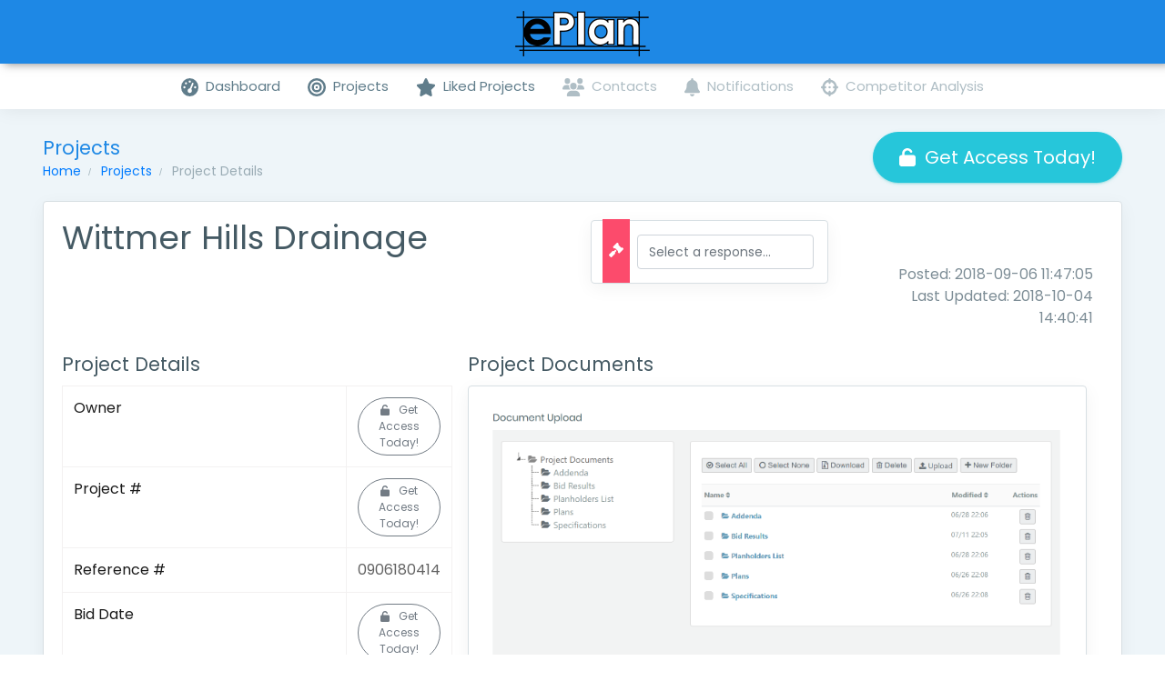

--- FILE ---
content_type: text/html; charset=UTF-8
request_url: https://eplanconnect.com/project-details-guest.php?id=684
body_size: 4622
content:
<!DOCTYPE html>
<html lang="en">
<head>
<meta charset="utf-8">
<meta http-equiv="X-UA-Compatible" content="IE=edge,chrome=1">
<meta name="description" content="Project is located in Ponca City, OK with categories: General, Landscaping, Roads and Bridges, Sidewalk/Parking Lots, Water and Sewer">
<meta name="author" content="">
<!-- Favicon icon -->
<link rel="icon" type="image/png" sizes="16x16" href="images/favicon.png.pagespeed.ce.5AP9KAeSYd.png">
<title>Wittmer Hills Drainage | Ponca City, OK | ePlan Online Plan Room</title>
<!-- Bootstrap Core CSS -->
<link href="https://cdnjs.cloudflare.com/ajax/libs/twitter-bootstrap/4.3.1/css/bootstrap.min.css" rel="stylesheet">
<link href="//cdnjs.cloudflare.com/ajax/libs/font-awesome/6.4.2/css/all.min.css" rel="stylesheet">
<!-- Custom CSS -->
<link href="css/style.css?v3" rel="stylesheet">
<!-- You can change the theme colors from here -->
<style id="theme">.preloader{width:100%;height:100%;top:0;position:fixed;z-index:99999;background:#fff}.preloader .cssload-speeding-wheel{position:absolute;top:calc(50% - 3.5px);left:calc(50% - 3.5px)}.topbar{background:#1e88e5}.topbar .top-navbar .navbar-header .navbar-brand .dark-logo{display:none}.topbar .top-navbar .navbar-header .navbar-brand .light-logo{display:inline-block;color:rgba(255,255,255,.8)}.topbar .navbar-light .navbar-nav .nav-item>a.nav-link{color:#fff!important}.topbar .navbar-light .navbar-nav .nav-item>a.nav-link:hover,.topbar .navbar-light .navbar-nav .nav-item>a.nav-link:focus{color:rgba(255,255,255,.8)!important}a.link:hover,a.link:focus{color:#1e88e5!important}.bg-theme{background-color:#1e88e5!important}.pagination>.active>a,.pagination>.active>span,.pagination>.active>a:hover,.pagination>.active>span:hover,.pagination>.active>a:focus,.pagination>.active>span:focus{background-color:#1e88e5;border-color:#1e88e5}.right-sidebar .rpanel-title{background:#1e88e5}.stylish-table tbody tr:hover,.stylish-table tbody tr.active{border-left:4px solid #1e88e5}.text-themecolor{color:#1e88e5!important}.profile-tab li a.nav-link.active,.customtab li a.nav-link.active{border-bottom:2px solid #1e88e5;color:#1e88e5}.profile-tab li a.nav-link:hover,.customtab li a.nav-link:hover{color:#1e88e5}.btn-themecolor,.btn-themecolor.disabled{background:#1e88e5;color:#fff;border:1px solid #1e88e5}.btn-themecolor:hover,.btn-themecolor.disabled:hover{background:#1e88e5;opacity:.7;border:1px solid #1e88e5}.btn-themecolor.active,.btn-themecolor:focus,.btn-themecolor.disabled.active,.btn-themecolor.disabled:focus{background:#028ee1}.sidebar-nav{background:#fff}.sidebar-nav ul li a{color:#607d8b}.sidebar-nav ul li a.active,.sidebar-nav ul li a:hover{color:#26c6da}.sidebar-nav ul li a.active{color:#263238}.sidebar-nav ul li.nav-small-cap{color:#99abb4}.sidebar-nav>ul>li.active>a,.sidebar-nav>ul>li.active:hover>a{color:#fff;background:#26c6da}.sidebar-nav>ul>li.active>a i,.sidebar-nav>ul>li.active:hover>a i{color:#fff}.sidebar-nav>ul>li.active>a:after,.sidebar-nav>ul>li.active:hover>a:after{border-color:#fff}.sidebar-nav>ul>li>a.active i,.sidebar-nav>ul>li>a:hover i{color:#26c6da}.sidebar-nav>ul>li>a i{color:#99abb4}.sidebar-nav>ul>li>a.active{font-weight:400;background:#fff;color:#1e88e5}</style>
<!-- HTML5 Shim and Respond.js IE8 support of HTML5 elements and media queries -->
<!-- WARNING: Respond.js doesn't work if you view the page via file:// -->
<!--[if lt IE 9]>
    	<script src="https://oss.maxcdn.com/libs/html5shiv/3.7.0/html5shiv.js"></script>
    	<script src="https://oss.maxcdn.com/libs/respond.js/1.4.2/respond.min.js"></script>
		<![endif]-->
<!-- Global site tag (gtag.js) - Google Analytics -->
<style>#message{display:none;position:absolute;top:75px}.no-break{overflow-wrap:break-word;word-wrap:break-word;-ms-word-break:break-all;word-break:break-all;word-break:break-word;-ms-hyphens:auto;-moz-hyphens:auto;-webkit-hyphens:auto;hyphens:auto}</style><script async src="https://www.googletagmanager.com/gtag/js?id=UA-350353-95"></script>
<script>window.dataLayer=window.dataLayer||[];function gtag(){dataLayer.push(arguments);}gtag('js',new Date());gtag('config','UA-350353-95');</script>
<!-- Matomo -->
<script>var _paq=window._paq=window._paq||[];_paq.push(['trackPageView']);_paq.push(['enableLinkTracking']);(function(){var u="//stats.fishlinemedia.com/";_paq.push(['setTrackerUrl',u+'matomo.php']);_paq.push(['setSiteId','7']);var d=document,g=d.createElement('script'),s=d.getElementsByTagName('script')[0];g.async=true;g.src=u+'matomo.js';s.parentNode.insertBefore(g,s);})();</script>
<!-- End Matomo Code -->
</head>
<body class="fix-header fix-sidebar card-no-border logo-center"><noscript><meta HTTP-EQUIV="refresh" content="0;url='https://eplanconnect.com/project-details-guest.php?id=684&amp;PageSpeed=noscript'" /><style><!--table,div,span,font,p{display:none} --></style><div style="display:block">Please click <a href="https://eplanconnect.com/project-details-guest.php?id=684&amp;PageSpeed=noscript">here</a> if you are not redirected within a few seconds.</div></noscript>
<div id="loader-wrapper">
<div id="loader"></div>
</div>
<div id="main-wrapper">
<header class="topbar">
<nav class="navbar top-navbar navbar-expand-md navbar-light">
<div class="navbar-header">
<a class="navbar-brand" href="/">
<b><img src="images/xeplan-logo-new.png.pagespeed.ic.osyxAUSO9I.webp" alt="ePlan Online Plan Room" class="light-logo"/></b>
</a>
</div>
</nav>
</header> <aside class="left-sidebar" style="z-index: 5;">
<!-- Sidebar scroll-->
<div class="scroll-sidebar">
<!-- Sidebar navigation-->
<nav class="sidebar-nav">
<ul id="sidebarnav">
<li class="nav-small-cap">MENU</li>
<li>
<a class="has-arrow" href="/dashboard.php" aria-expanded="false"><i class="fa fa-tachometer-alt"></i>&nbsp;&nbsp;<span class="hide-menu">Dashboard</span></a>
</li>
<li>
<a id="link-projects" class="has-arrow " href="/projects.php" aria-expanded="false"><i class="fa fa-bullseye"></i>&nbsp;&nbsp;<span class="hide-menu">Projects</span></a>
</li>
<li>
<a class="has-arrow" href="/projects-fav.php" aria-expanded="false"><i class="fa fa-star"></i>&nbsp;&nbsp;<span class="hide-menu">Liked Projects</span></a>
</li>
<li>
<a href="#" data-toggle="modal" data-target="#upgradeModal" style="opacity: 0.5; filter: alpha(opacity = 50);"><i class="fa fa-users"></i>&nbsp;&nbsp;<span class="hide-menu">Contacts</span></a>
</li>
<li>
<a href="#" data-toggle="modal" data-target="#upgradeModal" style="opacity: 0.5; filter: alpha(opacity = 50);"><i class="fa fa-bell"></i>&nbsp;&nbsp;<span class="hide-menu">Notifications</span></a>
</li>
<li>
<a href="#" data-toggle="modal" data-target="#upgradeModal" style="opacity: 0.5; filter: alpha(opacity = 50);"><i class="fa fa-crosshairs"></i>&nbsp;&nbsp;<span class="hide-menu">Competitor Analysis</span></a>
</li>
</ul>
</nav>
<!-- End Sidebar navigation -->
</div>
<!-- End Sidebar scroll-->
</aside>
<div id="upgradeModal" class="modal fade in" tabindex="-1" role="dialog" aria-labelledby="UpgradeAccount" aria-hidden="true">
<div class="modal-dialog modal-md">
<div class="modal-content">
<div class="modal-body">
<div class="row">
<div class="col-lg-12">
<div class="card card-outline-info" style="margin: 0px 0px 15px 0px !important;">
<div class="card-header">
<button style="float: right;" type="button" class="close" data-dismiss="modal" aria-hidden="true">×</button>
<h4 class="m-b-0 text-white">Upgrade Account</h4>
</div>
<div class="card-body" style="overflow-y: scroll; height: 600px;">
<p>Call or email us today to get access!</p>
<ul>
<li>Toll Free: (855) 94E-PLAN</li>
<li>Local: (573) 447-7130</li>
<li>Fax: (573) 355-5405</li>
<li>Email: <a href="mailto:eplanadmin@eplanbidding.com">eplanadmin@eplanbidding.com</a></li>
</ul>
</div>
</div>
</div>
</div>
</div>
</div>
</div>
</div> <div class="page-wrapper">
<div class="container-fluid">
<div class="row page-titles justify-content-between">
<div class="col-lg-3 col-md-3 col-sm-3 align-self-center">
<h3 class="text-themecolor m-b-0 m-t-0">Projects</h3>
<ol class="breadcrumb">
<li class="breadcrumb-item"><a href="#">Home</a>
</li>
<li class="breadcrumb-item"><a href="#">Projects</a>
</li>
<li class="breadcrumb-item active">Project Details</li>
</ol>
</div>
<div class="col-lg-6 col-md-6 col-sm-6 align-self-center">
</div>
<div class="col-lg-3 col-md-3 col-sm-3 align-self-center">
<a class="btn-lg waves-effect waves-light btn-block btn-success text-center btn-rounded" href="" data-toggle="modal" data-target="#free-access" role="button"><i class="fa fa-unlock" style="margin-right: 10px;"></i>Get Access
Today!</a>
</div>
</div>
<div class="row">
<div class="col-lg-12 col-xlg-12 col-md-12">
<div class="card">
<div class="card-body">
<div style="width: 99%;">
<div class="row">
<div class="col-lg-6 col-md-6 col-sm-6">
<h1>Wittmer Hills Drainage</h1>
<p></p>
</div>
<div class="col-lg-3 col-md-3 col-sm-3">
<div class="ribbon-vwrapper card">
<div class="ribbon ribbon-danger ribbon-vertical-l"><i class="fa fa-gavel"></i></div>
<p class="ribbon-content">
<select name="bid_rsvp" id="bid_rsvp" class="form-control" style="font-size: 14px !important;">
<option value="">Select a response...</option>
<option value="Yes">Yes, I plan on bidding</option>
<option value="Undecided">Undecided</option>
<option value="No">No, I will not be bidding</option>
</select>
</p>
<div id="message">
<p style="font-weight: bold; color: #00AD19; font-size: 14px;">Your RSVP has been recorded. Thank you.</p>
</div>
</div>
</div>
<div class="col-lg-3 col-md-3 col-sm-3">
<br/><br/>
<div style="float: right; text-align: right;">Posted: 2018-09-06 11:47:05<br/>Last Updated: 2018-10-04 14:40:41</div>
</div>
</div>
<br/>
<div style="float: left; width: 35%; margin-right: 50px;">
<h3>Project Details</h3>
<table class="table table-bordered">
<tbody>
<tr>
<td width="50%" class="text-nowrap"> <span class="large-font">Owner</span></td>
<td><span class="large-font light"><a class="btn-sm waves-effect waves-light btn-block btn-secondary text-center btn-rounded" href="" data-toggle="modal" data-target="#free-access" role="button"><i class="fa fa-unlock" style="margin-right: 10px;"></i>Get Access Today!</a></span></td>
</tr>
<tr>
<td class="text-nowrap"> <span class="large-font">Project #</span></td>
<td><span class="large-font light"><a class="btn-sm waves-effect waves-light btn-block btn-secondary text-center btn-rounded" href="" data-toggle="modal" data-target="#free-access" role="button"><i class="fa fa-unlock" style="margin-right: 10px;"></i>Get Access Today!</a></span></td>
</tr>
<tr>
<td class="text-nowrap"> <span class="large-font">Reference #</span></td>
<td><span class="large-font light">0906180414</span></td>
</tr>
<tr>
<td class="text-nowrap"><span class="large-font">Bid Date </span></td>
<td><span class="large-font light"><a class="btn-sm waves-effect waves-light btn-block btn-secondary text-center btn-rounded" href="" data-toggle="modal" data-target="#free-access" role="button"><i class="fa fa-unlock" style="margin-right: 10px;"></i>Get Access Today!</a></span></td>
</tr>
<tr>
<td class="text-nowrap"> <span class="large-font">Addenda Date</span></td>
<td><span class="large-font light"><a class="btn-sm waves-effect waves-light btn-block btn-secondary text-center btn-rounded" href="" data-toggle="modal" data-target="#free-access" role="button"><i class="fa fa-unlock" style="margin-right: 10px;"></i>Get Access Today!</a></span></td>
</tr>
<tr>
<td class="text-nowrap"> <span class="large-font">Pre-Bid Date</span></td>
<td><span class="large-font light"><a class="btn-sm waves-effect waves-light btn-block btn-secondary text-center btn-rounded" href="" data-toggle="modal" data-target="#free-access" role="button"><i class="fa fa-unlock" style="margin-right: 10px;"></i>Get Access Today!</a></span></td>
</tr>
<tr>
<td class="text-nowrap"> <span class="large-font">Plan/Spec Posted Date</span></td>
<td><span class="large-font light"><a class="btn-sm waves-effect waves-light btn-block btn-secondary text-center btn-rounded" href="" data-toggle="modal" data-target="#free-access" role="button"><i class="fa fa-unlock" style="margin-right: 10px;"></i>Get Access Today!</a></span></td>
</tr>
<tr>
<td class="text-nowrap"> <span class="large-font">Plan/Spec Availability</span></td>
<td><span class="large-font light"><a class="btn-sm waves-effect waves-light btn-block btn-secondary text-center btn-rounded" href="" data-toggle="modal" data-target="#free-access" role="button"><i class="fa fa-unlock" style="margin-right: 10px;"></i>Get Access Today!</a></span></td>
</tr>
<tr>
<td class="text-nowrap"> <span class="large-font">Official Bid Documents and Addenda</span></td>
<td class="no-break"><span class="large-font light"><a class="btn-sm waves-effect waves-light btn-block btn-secondary text-center btn-rounded" href="" data-toggle="modal" data-target="#free-access" role="button"><i class="fa fa-unlock" style="margin-right: 10px;"></i>Get Access Today!</a></span></td>
</tr>
</tbody>
</table>
<br/>
<h3>Location</h3>
<table class="table table-bordered">
<tbody>
<tr>
<td width="50%" class="text-nowrap"> <span class="large-font">County</span></td>
<td><span class="large-font light">Kay</span></td>
</tr>
<tr>
<td class="text-nowrap"> <span class="large-font">City</span></td>
<td><span class="large-font light">Ponca City</span></td>
</tr>
<tr>
<td class="text-nowrap"><span class="large-font">State </span></td>
<td><span class="large-font light">OK</span></td>
</tr>
</tbody>
</table>
<br/>
<h3>More Information</h3>
<table class="table table-bordered">
<tbody>
<tr>
<td width="50%" class="text-nowrap"> <span class="large-font">Categories</span></td>
<td><span class="large-font light">General, Landscaping, Roads and Bridges, Sidewalk/Parking Lots, Water and Sewer</span></td>
</tr>
<tr>
<td class="text-nowrap"><span class="large-font">Class</span></td>
<td><span class="large-font light">Civil, Utility</span></td>
</tr>
</tbody>
</table>
</div>
<div style="float: left; width: 60%;">
<h3>Project Documents</h3>
<div class="card">
<div class="card-body">
<a href="" data-toggle="modal" data-target="#free-access"><img src="images/xdocument-manager.png.pagespeed.ic.zO9MOoEwbh.webp" alt="Document Manager" style="width: 100%;"/></a>
</div>
</div>
<br/>
<div class="card">
<div class="card-body">
<span id="address" style="display: none;">
Kay county, Oklahoma </span>
<iframe id="map" width="100%" height="450" frameborder="0"></iframe>
</div>
</div>
</div>
<div id="free-access" class="modal fade in" tabindex="-1" role="dialog" aria-labelledby="myModalLabel" aria-hidden="true">
<div class="modal-dialog modal-md">
<div class="modal-content">
<div class="modal-header">
<h4 class="modal-title" id="myModalLabel">Get Access Today</h4>
<button type="button" class="close" data-dismiss="modal" aria-hidden="true">×</button>
</div>
<div class="modal-body">
<div id="formtrial">
<p><b>Free Trial</b></p>
<p align="justify">Thank you for your interest in ePlan! We have limited <a href="free-trial.php?ref=guest">full-feature trial</a> options available; no credit card required.</p>
</div>
<br/>
</div>
<!-- /.modal-content -->
</div>
<!-- /.modal-dialog -->
</div>
</div>
<div id="success" class="modal fade in" tabindex="-1" role="dialog" aria-labelledby="myModalLabel" aria-hidden="true">
<div class="modal-dialog modal-lg">
<div class="modal-content">
<div class="modal-header">
<h4 class="modal-title" id="myModalLabel">Free Access</h4>
<button type="button" class="close" data-dismiss="modal" aria-hidden="true">×</button>
</div>
<div class="modal-body">
<p>We have received your information and will be in touch with you soon.</p>
<br/>
</div>
<!-- /.modal-content -->
</div>
<!-- /.modal-dialog -->
</div>
</div>
</div>
</div>
</div>
</div>
</div>
</div>
<footer class="footer">© 2026 - ePlan Online Plan Room</footer> </div>
</div>
<!-- All Jquery -->
<script src="//cdnjs.cloudflare.com/ajax/libs/jquery/3.4.1/jquery.min.js"></script>
<script src="//cdnjs.cloudflare.com/ajax/libs/jquery-validate/1.19.1/jquery.validate.min.js"></script>
<!-- Bootstrap -->
<script src="//cdnjs.cloudflare.com/ajax/libs/twitter-bootstrap/4.3.1/js/bootstrap.min.js"></script>
<!--Global JavaScript -->
<script src="js/custom.js,qv3+waves.js.pagespeed.jc.h80bW6cn7w.js"></script><script>eval(mod_pagespeed_gGE006sns8);</script>
<script>eval(mod_pagespeed_dpAbENm5qu);</script>
<script src="//cdnjs.cloudflare.com/ajax/libs/sticky-kit/1.1.3/sticky-kit.min.js"></script>
<script src="//cdnjs.cloudflare.com/ajax/libs/font-awesome/6.4.2/js/all.min.js"></script>
<script>$(document).ready(function(){var q=encodeURIComponent($('#address').text());$('#map').attr('src','https://www.google.com/maps/embed/v1/place?key=AIzaSyCDCgcH58gRQyOvPPxMAkK-OG0WFZNLmas&q='+q);$("#formValidate").validate({rules:{contact:{required:true},company:{required:true},email:{required:true,email:true},phone:{required:true}},errorClass:"validation-error",errorElement:'div',errorPlacement:function(error,element){var placement=$(element).data('error');if(placement){$(placement).append(error)}else{error.insertAfter(element);}}});});</script>
</body>
</html>


--- FILE ---
content_type: text/css
request_url: https://eplanconnect.com/css/style.css?v3
body_size: 19687
content:
/*Theme Colors*/

/*bootstrap Color*/

/*Light colors*/

/*Normal Color*/

/*Extra Variable*/

/*Preloader*/

@import url("https://fonts.googleapis.com/css?family=Poppins|Libre+Franklin:300,400,500,600,700");
@import url(../css/spinners.css?v3);
@import url(../css/animate.css);
.preloader {
  width: 100%;
  height: 100%;
  top: 0px;
  position: fixed;
  z-index: 99999;
  background: #fff;
}

.preloader .cssload-speeding-wheel {
  position: absolute;
  top: calc(50% - 3.5px);
  left: calc(50% - 3.5px);
}

.validation-error {
  color: #cc0003 !important;
}

.replyIdClass {
  width: 1px;
  text-indent: -9999px;
  white-space: nowrap;
  display: none;
}

.dashbox {
  height: 85px;
}

.moveup {
  position: relative;
  top: -50px;
}

table.display tbody tr:nth-child(even):hover td {
  background-color: #b0cfea !important;
}

table.display tbody tr:nth-child(odd):hover td {
  background-color: #b0cfea !important;
}

.card-owner-profile {
  min-height: 930px;
}

.float-right {
  float: right;
}

.float-left {
  float: left;
}

@media only screen and (min-width: 1545px) {
  #project-documents {
    float: left;
    width: 60%;
  }
  #project-details {
    float: left;
    width: 35%;
    margin-right: 50px;
  }
  #project-details-no-docs {
    float: left;
    width: 100%;
  }
}

@media only screen and (max-width: 1544px) {
  #project-documents {
    float: left;
    width: 100% !important;
  }
  #project-details {
    float: left;
    width: 100% !important;
    margin-bottom: 50px;
  }
  #project-details-no-docs {
    float: left;
    width: 100% !important;
    margin-bottom: 50px;
  }
  #owner-project-details {
    float: left;
    width: 100% !important;
    display: block !important;
  }
  #owner-details {
    float: left;
    width: 100% !important;
    margin-right: 0px !important;
    display: block !important;
    min-height: 450px !important;
  }
  .dataTables_paginate {
    float: right;
    min-width: 0 !important;
    text-align: left !important;
    font-size: 12px !important;
    position: relative;
    left: 10%;
    padding-top: 0.25em;
  }
  .moveup {
    position: relative;
    top: -20px !important;
  }
  .mobile-owner-move {
    float: left !important;
    display: block;
    width: 300px;
    margin-right: 15px;
    padding: 20px;
  }
  .mobile-owner-map {
    float: right !important;
    display: block;
  }
  #map {
    float: right !important;
  }
  .right-aside3 {
    padding: 20px;
    margin-left: 0px !important;
  }
  .left-aside3 {
    position: relative !important;
    border-right: none !important;
    padding: 20px;
    width: 100% !important;
    height: 100%;
  }
}

.dropdown-item.active,
.dropdown-item:active {
  color: #fff !important;
}

.dropdown-item.active:hover {
  color: #000 !important;
}

@media only screen and (max-width: 1280px) {
  .dt-buttons {
    display: block;
    padding-top: 5px;
    margin-bottom: 15px;
    font-size: 10px;
    margin-top: 0px !important;
    width: 500px;
    float: left;
  }
}

#tradeList li.dropdown-header {
  font-size: 18px !important;
  font-weight: bold !important;
}

#tradeList li a.dropdown-item {
  font-size: 12px !important;
  font-weight: normal;
}

/**
 * Table Of Content
 *
 * 	1. Globals
 *	2. Headers
 *	3. Navigations
 *	4. Banners
 *	5. Footers
 *	6. Posts
 *	7. Widgets
 *	8. Custom Templates
 */

/******************* 
Global Styles 
*******************/

* {
  outline: none;
}

body {
  background: #fff;
  font-family: "Poppins", "Libre Franklin", sans-serif;
  margin: 0;
  overflow-x: hidden;
  color: #7d8d96;
  font-weight: 400;
}

html {
  position: relative;
  min-height: 100%;
  background: #ffffff;
}

a:hover,
a:focus {
  text-decoration: none;
}

a.link {
  color: #455a64 !important;
}

a.link:hover,
a.link:focus {
  color: #5e0029;
}

a.click:visited {
  color: #5e0029 !important;
}

.img-responsive {
  width: 100%;
  height: auto;
  display: inline-block;
}

.img-rounded {
  border-radius: 4px;
}

html body .mdi:before,
html body .mdi-set {
  line-height: initial;
}

/*******************
Headings
*******************/

h1,
h2,
h3,
h4,
h5,
h6 {
  color: #455a64;
  font-family: "Poppins", sans-serif;
  font-weight: 400;
}

h1 {
  line-height: 40px;
  font-size: 36px;
}

h2 {
  line-height: 36px;
  font-size: 24px;
}

h3 {
  line-height: 30px;
  font-size: 21px;
}

h4 {
  line-height: 22px;
  font-size: 18px;
}

h5 {
  line-height: 18px;
  font-size: 16px;
  font-weight: 400;
}

h6 {
  line-height: 16px;
  font-size: 14px;
  font-weight: 400;
}

.display-5 {
  font-size: 3rem;
}

.display-6 {
  font-size: 36px;
}

.box {
  border-radius: 4px;
  padding: 10px;
}

html body .dl {
  display: inline-block;
}

html body .db {
  display: block;
}

.no-wrap td,
.no-wrap th {
  white-space: nowrap;
}

.edit-link {
  color: #6398ff !important;
  cursor: pointer !important;
  font-weight: 600 !important;
}

.form-body {
  color: #3f3f3f !important;
}

.notify2 {
  position: relative;
  z-index: 102;
}

.notify2 .heartbit {
  position: absolute;
  top: -20px;
  right: -4px;
  height: 25px;
  width: 25px;
  z-index: 10;
  border: 5px solid #fc4b6c;
  border-radius: 70px;
  -moz-animation: heartbit 1s ease-out;
  -moz-animation-iteration-count: infinite;
  -o-animation: heartbit 1s ease-out;
  -o-animation-iteration-count: infinite;
  -webkit-animation: heartbit 1s ease-out;
  -webkit-animation-iteration-count: infinite;
  animation-iteration-count: infinite;
}

.notify2 .point2 {
  width: 6px;
  height: 6px;
  -webkit-border-radius: 30px;
  -moz-border-radius: 30px;
  border-radius: 30px;
  background-color: #fc4b6c;
  position: absolute;
  right: 6px;
  top: 4px;
}

.notify2 .point3 {
  width: 6px;
  height: 6px;
  -webkit-border-radius: 30px;
  -moz-border-radius: 30px;
  border-radius: 30px;
  background-color: #4bfc4b;
  position: absolute;
  right: 6px;
  top: 4px;
}

.notify2 .point4 {
  width: 6px;
  height: 6px;
  -webkit-border-radius: 30px;
  -moz-border-radius: 30px;
  border-radius: 30px;
  background-color: #dedede;
  position: absolute;
  right: 6px;
  top: 4px;
}

.notify2 .point5 {
  width: 8px;
  height: 8px;
  -webkit-border-radius: 30px;
  -moz-border-radius: 30px;
  border-radius: 30px;
  background-color: #26c6da;
  position: relative;
  top: 6px;
  margin-right: 10px;
}

.notify2 .point6 {
  width: 6px;
  height: 6px;
  -webkit-border-radius: 30px;
  -moz-border-radius: 30px;
  border-radius: 30px;
  background-color: #26c6da;
  position: absolute;
  right: 6px;
  top: 4px;
}

.modal-xl {
  width: 65%;
  max-width: 1200px;
  margin-top: -200px;
}

.modal-lg {
  width: 95%;
  max-width: 1500px;
}

.modal-content label {
  font-weight: bold !important;
}

.add_contacts_to_list {
  width: 95% !important;
  margin: 0 auto;
}

/*******************
Blockquote
*******************/

html body blockquote {
  border-left: 5px solid #009efb;
  border: 1px solid rgba(120, 130, 140, 0.13);
  padding: 15px;
}

.clear {
  clear: both;
}

ol li {
  margin: 5px 0;
}

/*******************
Paddings
*******************/

html body .p-r-0 {
  padding-right: 0px;
}

html body .p-t-0 {
  padding-top: 0px;
}

html body .p-t-10 {
  padding-top: 10px;
}

html body .p-t-15 {
  padding-top: 15px;
}

html body .p-t-20 {
  padding-top: 20px;
}

html body .p-t-24 {
  padding-top: 24px;
}

html body .p-t-30 {
  padding-top: 30px;
}

html body .p-b-0 {
  padding-bottom: 0px;
}

html body .p-b-5 {
  padding-bottom: 5px;
}

html body .p-b-10 {
  padding-bottom: 10px;
}

html body .p-b-20 {
  padding-bottom: 20px;
}

html body .p-b-30 {
  padding-bottom: 30px;
}

html body .p-b-40 {
  padding-bottom: 40px;
}

/*******************
Margin
*******************/

html body .m-0 {
  margin: 0px;
}

html body .m-l-5 {
  margin-left: 5px;
}

html body .m-l-10 {
  margin-left: 10px;
}

html body .m-l-15 {
  margin-left: 15px;
}

html body .m-l-20 {
  margin-left: 20px;
}

html body .m-l-30 {
  margin-left: 30px;
}

html body .m-l-40 {
  margin-left: 40px;
}

html body .m-r-5 {
  margin-right: 5px;
}

html body .m-r-10 {
  margin-right: 10px;
}

html body .m-r-15 {
  margin-right: 15px;
}

html body .m-r-20 {
  margin-right: 20px;
}

html body .m-r-30 {
  margin-right: 30px;
}

html body .m-r-40 {
  margin-right: 40px;
}

html body .m-t-0 {
  margin-top: 0px;
}

html body .m-t-5 {
  margin-top: 5px;
}

html body .m-t-10 {
  margin-top: 10px;
}

html body .m-t-15 {
  margin-top: 15px;
}

html body .m-t-20 {
  margin-top: 20px;
}

html body .m-t-30 {
  margin-top: 30px;
}

html body .m-t-40 {
  margin-top: 40px;
}

html body .m-b-0 {
  margin-bottom: 0px;
}

html body .m-b-5 {
  margin-bottom: 5px;
}

html body .m-b-10 {
  margin-bottom: 10px;
}

html body .m-b-15 {
  margin-bottom: 15px;
}

html body .m-b-20 {
  margin-bottom: 20px;
}

html body .m-b-30 {
  margin-bottom: 30px;
}

html body .m-b-40 {
  margin-bottom: 40px;
}

/*******************
vertical alignment
*******************/

html body .vt {
  vertical-align: top;
}

html body .vm {
  vertical-align: middle;
}

html body .vb {
  vertical-align: bottom;
}

/*******************
Opacity
*******************/

.op-5 {
  opacity: 0.5;
}

/*******************
font weight
*******************/

html body .font-bold {
  font-weight: 700;
}

html body .font-normal {
  font-weight: normal;
}

html body .font-light {
  font-weight: 300;
}

html body .font-medium {
  font-weight: 500;
}

html body .font-16 {
  font-size: 16px;
}

html body .font-14 {
  font-size: 14px;
}

html body .font-10 {
  font-size: 10px;
}

html body .font-18 {
  font-size: 18px;
}

html body .font-20 {
  font-size: 20px;
}

/*******************
Border
*******************/

html body .b-0 {
  border: none;
}

html body .b-r {
  border-right: 1px solid rgba(120, 130, 140, 0.13);
}

html body .b-l {
  border-left: 1px solid rgba(120, 130, 140, 0.13);
}

html body .b-b {
  border-bottom: 1px solid rgba(120, 130, 140, 0.13);
}

html body .b-t {
  border-top: 1px solid rgba(120, 130, 140, 0.13);
}

html body .b-all {
  border: 1px solid rgba(120, 130, 140, 0.13);
}

/*******************
Thumb size
*******************/

.thumb-sm {
  height: 32px;
  width: 32px;
}

.thumb-md {
  height: 48px;
  width: 48px;
}

.thumb-lg {
  height: 88px;
  width: 88px;
}

.hide {
  display: none;
}

.img-circle {
  border-radius: 100%;
}

.radius {
  border-radius: 4px;
}

/*******************
Text Colors
*******************/

.text-white {
  color: #ffffff !important;
}

.text-danger {
  color: #fc4b6c !important;
}

.text-muted {
  color: #99abb4 !important;
}

.text-warning {
  color: #ffb22b !important;
}

.text-success {
  color: #26c6da !important;
}

.text-info {
  color: #1e88e5 !important;
}

.text-inverse {
  color: #2f3d4a !important;
}

html body .text-blue {
  color: #02bec9;
}

html body .text-purple {
  color: #7460ee;
}

html body .text-primary {
  color: #7460ee;
}

html body .text-megna {
  color: #00897b;
}

html body .text-dark {
  color: #99abb4;
}

html body .text-themecolor {
  color: #009efb;
}

/*******************
Background Colors
*******************/

.bg-primary {
  background-color: #7460ee !important;
}

.bg-success {
  background-color: #26c6da !important;
}

.bg-info {
  background-color: #1e88e5 !important;
}

.bg-warning {
  background-color: #ffb22b !important;
}

.bg-danger {
  background-color: #fc4b6c !important;
}

html body .bg-megna {
  background-color: #00897b;
}

html body .bg-theme {
  background-color: #009efb;
}

html body .bg-inverse {
  background-color: #2f3d4a;
}

html body .bg-purple {
  background-color: #7460ee;
}

html body .bg-light-primary {
  background-color: #f1effd;
}

html body .bg-light-success {
  background-color: #e8fdeb;
}

html body .bg-light-info {
  background-color: #cfecfe;
}

html body .bg-light-extra {
  background-color: #ebf3f5;
}

html body .bg-light-warning {
  background-color: #fff8ec;
}

html body .bg-light-danger {
  background-color: #f9e7eb;
}

html body .bg-light-inverse {
  background-color: #f6f6f6;
}

html body .bg-light {
  background-color: #f2f4f8;
}

html body .bg-white {
  background-color: #ffffff;
}

/*******************
Rounds
*******************/

.round {
  line-height: 48px;
  color: #ffffff;
  width: 45px;
  height: 45px;
  display: inline-block;
  font-weight: 400;
  text-align: center;
  border-radius: 100%;
  background: #1e88e5;
}

.round img {
  border-radius: 100%;
}

.round-lg {
  line-height: 65px;
  width: 60px;
  height: 60px;
  font-size: 30px;
}

.round.round-info {
  background: #1e88e5;
}

.round.round-warning {
  background: #ffb22b;
}

.round.round-danger {
  background: #fc4b6c;
}

.round.round-success {
  background: #26c6da;
}

.round.round-primary {
  background: #7460ee;
}

/*******************
Labels
*******************/

.label {
  padding: 3px 10px;
  line-height: 13px;
  color: #ffffff;
  font-weight: 400;
  border-radius: 4px;
  font-size: 75%;
}

.label-rounded {
  border-radius: 60px;
}

.label-custom {
  background-color: #00897b;
}

.label-success {
  background-color: #26c6da;
}

.label-info {
  background-color: #1e88e5;
}

.label-warning {
  background-color: #ffb22b;
}

.label-danger {
  background-color: #fc4b6c;
}

.label-megna {
  background-color: #00897b;
}

.label-primary {
  background-color: #7460ee;
}

.label-purple {
  background-color: #7460ee;
}

.label-red {
  background-color: #fb3a3a;
}

.label-inverse {
  background-color: #2f3d4a;
}

.label-default {
  background-color: #f2f4f8;
}

.label-white {
  background-color: #ffffff;
}

.label-light-success {
  background-color: #e8fdeb;
  color: #26c6da;
}

.label-light-info {
  background-color: #cfecfe;
  color: #1e88e5;
}

.label-light-warning {
  background-color: #fff8ec;
  color: #ffb22b;
}

.label-light-danger {
  background-color: #f9e7eb;
  color: #fc4b6c;
}

.label-light-megna {
  background-color: #e0f2f4;
  color: #00897b;
}

.label-light-primary {
  background-color: #f1effd;
  color: #7460ee;
}

.label-light-inverse {
  background-color: #f6f6f6;
  color: #2f3d4a;
}

/*******************
Custom
*******************/

.project {
  width: 30%;
  margin: 10px auto;
  border: 1px solid #cbcbcb;
  padding: 5px 10px 0px 10px;
}

.like,
.unlike,
.likes_count {
  color: blue;
  cursor: pointer;
}

.modal-content {
  margin-top: 300px !important;
}

.hide {
  display: none;
}

.fa-thumbs-up,
.fa-thumbs-o-up {
  transform: rotateY(-180deg);
  font-size: 1.3em;
}

.modal-title {
  color: #028ee1;
}

.large-font {
  font-size: 16px !important;
}

.light {
  color: #636363;
}

td.details-control {
  background: url("/images/details_open.png") no-repeat center center;
  cursor: pointer;
}

tr.shown td.details-control {
  background: url("/images/details_close.png") no-repeat center center;
}

/*******************
Table Cell
*******************/

.table-box {
  display: table;
  width: 100%;
}

.table.no-border tbody td {
  border: 0px;
}

.cell {
  display: table-cell;
  vertical-align: middle;
}

.table td,
.table th {
  border-color: #f3f1f1;
  font-size: 10px !important;
  color: #1a1a1a !important;
}

.table td {
  font-weight: normal !important;
}

.table thead th,
.table th {
  font-weight: 500;
  font-size: 12px !important;
}

.table-hover tbody tr:hover {
  background: #f2f4f8;
}

.v-middle td,
.v-middle th {
  vertical-align: middle;
}

.table-responsive {
  display: block;
  width: 100%;
  overflow-x: auto;
  -ms-overflow-style: -ms-autohiding-scrollbar;
}

/*******************
Wave Effects
*******************/

.waves-effect {
  position: relative;
  cursor: pointer;
  display: inline-block;
  overflow: hidden;
  -webkit-user-select: none;
  -moz-user-select: none;
  -ms-user-select: none;
  user-select: none;
  -webkit-tap-highlight-color: transparent;
  vertical-align: middle;
  z-index: 1;
  will-change: opacity, transform;
  -webkit-transition: all 0.1s ease-out;
  -moz-transition: all 0.1s ease-out;
  -o-transition: all 0.1s ease-out;
  -ms-transition: all 0.1s ease-out;
  transition: all 0.1s ease-out;
}

.waves-effect .waves-ripple {
  position: absolute;
  border-radius: 50%;
  width: 20px;
  height: 20px;
  margin-top: -10px;
  margin-left: -10px;
  opacity: 0;
  background: rgba(0, 0, 0, 0.2);
  -webkit-transition: all 0.7s ease-out;
  -moz-transition: all 0.7s ease-out;
  -o-transition: all 0.7s ease-out;
  -ms-transition: all 0.7s ease-out;
  transition: all 0.7s ease-out;
  -webkit-transition-property: -webkit-transform, opacity;
  -moz-transition-property: -moz-transform, opacity;
  -o-transition-property: -o-transform, opacity;
  -webkit-transition-property: opacity, -webkit-transform;
  transition-property: opacity, -webkit-transform;
  -o-transition-property: transform, opacity;
  transition-property: transform, opacity;
  transition-property: transform, opacity, -webkit-transform;
  -webkit-transform: scale(0);
  -moz-transform: scale(0);
  -ms-transform: scale(0);
  -o-transform: scale(0);
  transform: scale(0);
  pointer-events: none;
}

.waves-effect.waves-light .waves-ripple {
  background-color: rgba(255, 255, 255, 0.45);
}

.waves-effect.waves-red .waves-ripple {
  background-color: rgba(244, 67, 54, 0.7);
}

.waves-effect.waves-yellow .waves-ripple {
  background-color: rgba(255, 235, 59, 0.7);
}

.waves-effect.waves-orange .waves-ripple {
  background-color: rgba(255, 152, 0, 0.7);
}

.waves-effect.waves-purple .waves-ripple {
  background-color: rgba(156, 39, 176, 0.7);
}

.waves-effect.waves-green .waves-ripple {
  background-color: rgba(76, 175, 80, 0.7);
}

.waves-effect.waves-teal .waves-ripple {
  background-color: rgba(0, 150, 136, 0.7);
}

html body .waves-notransition {
  -webkit-transition: none;
  -moz-transition: none;
  -o-transition: none;
  -ms-transition: none;
  transition: none;
}

.waves-circle {
  -webkit-transform: translateZ(0);
  -moz-transform: translateZ(0);
  -ms-transform: translateZ(0);
  -o-transform: translateZ(0);
  transform: translateZ(0);
  text-align: center;
  width: 2.5em;
  height: 2.5em;
  line-height: 2.5em;
  border-radius: 50%;
  -webkit-mask-image: none;
}

.waves-input-wrapper {
  border-radius: 0.2em;
  vertical-align: bottom;
}

.waves-input-wrapper .waves-button-input {
  position: relative;
  top: 0;
  left: 0;
  z-index: 1;
}

.waves-block {
  display: block;
}

/*Badge*/

.badge {
  font-weight: 400;
}

.badge-xs {
  font-size: 9px;
}

.badge-xs,
.badge-sm {
  -webkit-transform: translate(0, -2px);
  -ms-transform: translate(0, -2px);
  -o-transform: translate(0, -2px);
  transform: translate(0, -2px);
}

.badge-success {
  background-color: #26c6da;
}

.badge-info {
  background-color: #1e88e5;
}

.badge-primary {
  background-color: #7460ee;
}

.badge-warning {
  background-color: #ffb22b;
  color: #ffffff;
}

.badge-danger {
  background-color: #fc4b6c;
}

.badge-purple {
  background-color: #7460ee;
}

.badge-red {
  background-color: #fb3a3a;
}

.badge-inverse {
  background-color: #2f3d4a;
}

/*******************
Buttons
******************/

.btn {
  padding: 7px 12px;
  font-size: 14px;
  cursor: pointer;
}

.btn-group label {
  color: #ffffff !important;
  margin-bottom: 0px;
}

.btn-group label.btn-secondary {
  color: #99abb4 !important;
}

.btn-lg {
  padding: 0.75rem 1.5rem;
  font-size: 1.25rem;
}

.btn-md {
  padding: 12px 55px;
  font-size: 16px;
}

.btn-circle {
  border-radius: 100%;
  width: 40px;
  height: 40px;
  padding: 10px;
}

.btn-circle.btn-sm {
  width: 35px;
  height: 35px;
  padding: 8px 10px;
  font-size: 14px;
}

.btn-circle.btn-lg {
  width: 50px;
  height: 50px;
  padding: 14px 15px;
  font-size: 18px;
}

.btn-circle.btn-xl {
  width: 70px;
  height: 70px;
  padding: 14px 15px;
  font-size: 24px;
}

.btn-sm {
  padding: 0.25rem 0.5rem;
  font-size: 12px;
}

.btn-xs {
  padding: 0.25rem 0.5rem;
  font-size: 10px;
}

.button-list button,
.button-list a {
  margin: 5px 12px 5px 0;
}

.btn-outline {
  color: inherit;
  background-color: transparent;
  -webkit-transition: all 0.5s;
  -o-transition: all 0.5s;
  transition: all 0.5s;
}

.btn-rounded {
  border-radius: 60px;
  padding: 7px 18px;
}

.btn-rounded.btn-lg {
  padding: 0.75rem 1.5rem;
}

.btn-rounded.btn-sm {
  padding: 0.25rem 0.5rem;
  font-size: 12px;
}

.btn-rounded.btn-xs {
  padding: 0.25rem 0.5rem;
  font-size: 10px;
}

.btn-rounded.btn-md {
  padding: 12px 35px;
  font-size: 16px;
}

.btn-secondary,
.btn-secondary.disabled {
  background: #ffffff;
  border: 1px solid #727b84;
  color: #727b84;
}

.btn-secondary:hover,
.btn-secondary.disabled:hover {
  background: #727b84;
  opacity: 0.7;
  border: 1px solid #727b84;
}

.btn-secondary.active,
.btn-secondary:focus,
.btn-secondary.disabled.active,
.btn-secondary.disabled:focus {
  background: #727b84;
  -webkit-box-shadow: none;
  box-shadow: none;
  color: #ffffff;
}

.btn-primary,
.btn-primary.disabled {
  background: #7460ee;
  border: 1px solid #7460ee;
  -webkit-box-shadow: 0 2px 2px 0 rgba(116, 96, 238, 0.14),
    0 3px 1px -2px rgba(116, 96, 238, 0.2), 0 1px 5px 0 rgba(116, 96, 238, 0.12);
  box-shadow: 0 2px 2px 0 rgba(116, 96, 238, 0.14),
    0 3px 1px -2px rgba(116, 96, 238, 0.2), 0 1px 5px 0 rgba(116, 96, 238, 0.12);
  -webkit-transition: 0.2s ease-in;
  -o-transition: 0.2s ease-in;
  transition: 0.2s ease-in;
}

.btn-primary:hover,
.btn-primary.disabled:hover {
  background: #7460ee;
  -webkit-box-shadow: 0 14px 26px -12px rgba(116, 96, 238, 0.42),
    0 4px 23px 0 rgba(0, 0, 0, 0.12), 0 8px 10px -5px rgba(116, 96, 238, 0.2);
  box-shadow: 0 14px 26px -12px rgba(116, 96, 238, 0.42),
    0 4px 23px 0 rgba(0, 0, 0, 0.12), 0 8px 10px -5px rgba(116, 96, 238, 0.2);
  border: 1px solid #7460ee;
}

.btn-primary.active,
.btn-primary:focus,
.btn-primary.disabled.active,
.btn-primary.disabled:focus {
  background: #6352ce;
  -webkit-box-shadow: 0 14px 26px -12px rgba(116, 96, 238, 0.42),
    0 4px 23px 0 rgba(0, 0, 0, 0.12), 0 8px 10px -5px rgba(116, 96, 238, 0.2);
  box-shadow: 0 14px 26px -12px rgba(116, 96, 238, 0.42),
    0 4px 23px 0 rgba(0, 0, 0, 0.12), 0 8px 10px -5px rgba(116, 96, 238, 0.2);
}

.btn-themecolor,
.btn-themecolor.disabled {
  background: #009efb;
  color: #ffffff;
  border: 1px solid #009efb;
}

.btn-themecolor:hover,
.btn-themecolor.disabled:hover {
  background: #009efb;
  opacity: 0.7;
  border: 1px solid #009efb;
}

.btn-themecolor.active,
.btn-themecolor:focus,
.btn-themecolor.disabled.active,
.btn-themecolor.disabled:focus {
  background: #028ee1;
}

.btn-success,
.btn-success.disabled {
  background: #26c6da;
  border: 1px solid #26c6da;
  -webkit-box-shadow: 0 2px 2px 0 rgba(40, 190, 189, 0.14),
    0 3px 1px -2px rgba(40, 190, 189, 0.2), 0 1px 5px 0 rgba(40, 190, 189, 0.12);
  box-shadow: 0 2px 2px 0 rgba(40, 190, 189, 0.14),
    0 3px 1px -2px rgba(40, 190, 189, 0.2), 0 1px 5px 0 rgba(40, 190, 189, 0.12);
  -webkit-transition: 0.2s ease-in;
  -o-transition: 0.2s ease-in;
  transition: 0.2s ease-in;
}

.btn-success:hover,
.btn-success.disabled:hover {
  background: #26c6da;
  -webkit-box-shadow: 0 14px 26px -12px rgba(40, 190, 189, 0.42),
    0 4px 23px 0 rgba(0, 0, 0, 0.12), 0 8px 10px -5px rgba(40, 190, 189, 0.2);
  box-shadow: 0 14px 26px -12px rgba(40, 190, 189, 0.42),
    0 4px 23px 0 rgba(0, 0, 0, 0.12), 0 8px 10px -5px rgba(40, 190, 189, 0.2);
  border: 1px solid #26c6da;
}

.btn-success.active,
.btn-success:focus,
.btn-success.disabled.active,
.btn-success.disabled:focus {
  background: #1eacbe;
  -webkit-box-shadow: 0 14px 26px -12px rgba(40, 190, 189, 0.42),
    0 4px 23px 0 rgba(0, 0, 0, 0.12), 0 8px 10px -5px rgba(40, 190, 189, 0.2);
  box-shadow: 0 14px 26px -12px rgba(40, 190, 189, 0.42),
    0 4px 23px 0 rgba(0, 0, 0, 0.12), 0 8px 10px -5px rgba(40, 190, 189, 0.2);
}

.btn-info,
.btn-info.disabled {
  background: #1e88e5;
  border: 1px solid #1e88e5;
  -webkit-box-shadow: 0 2px 2px 0 rgba(66, 165, 245, 0.14),
    0 3px 1px -2px rgba(66, 165, 245, 0.2), 0 1px 5px 0 rgba(66, 165, 245, 0.12);
  box-shadow: 0 2px 2px 0 rgba(66, 165, 245, 0.14),
    0 3px 1px -2px rgba(66, 165, 245, 0.2), 0 1px 5px 0 rgba(66, 165, 245, 0.12);
  -webkit-transition: 0.2s ease-in;
  -o-transition: 0.2s ease-in;
  transition: 0.2s ease-in;
}

.btn-info:hover,
.btn-info.disabled:hover {
  background: #1e88e5;
  border: 1px solid #1e88e5;
  -webkit-box-shadow: 0 14px 26px -12px rgba(23, 105, 255, 0.42),
    0 4px 23px 0 rgba(0, 0, 0, 0.12), 0 8px 10px -5px rgba(23, 105, 255, 0.2);
  box-shadow: 0 14px 26px -12px rgba(23, 105, 255, 0.42),
    0 4px 23px 0 rgba(0, 0, 0, 0.12), 0 8px 10px -5px rgba(23, 105, 255, 0.2);
}

.btn-info.active,
.btn-info:focus,
.btn-info.disabled.active,
.btn-info.disabled:focus {
  background: #028ee1;
  -webkit-box-shadow: 0 14px 26px -12px rgba(23, 105, 255, 0.42),
    0 4px 23px 0 rgba(0, 0, 0, 0.12), 0 8px 10px -5px rgba(23, 105, 255, 0.2);
  box-shadow: 0 14px 26px -12px rgba(23, 105, 255, 0.42),
    0 4px 23px 0 rgba(0, 0, 0, 0.12), 0 8px 10px -5px rgba(23, 105, 255, 0.2);
}

.btn-warning,
.btn-warning.disabled {
  background: #ffb22b;
  color: #ffffff;
  -webkit-box-shadow: 0 2px 2px 0 rgba(248, 194, 0, 0.14),
    0 3px 1px -2px rgba(248, 194, 0, 0.2), 0 1px 5px 0 rgba(248, 194, 0, 0.12);
  box-shadow: 0 2px 2px 0 rgba(248, 194, 0, 0.14),
    0 3px 1px -2px rgba(248, 194, 0, 0.2), 0 1px 5px 0 rgba(248, 194, 0, 0.12);
  border: 1px solid #ffb22b;
  -webkit-transition: 0.2s ease-in;
  -o-transition: 0.2s ease-in;
  transition: 0.2s ease-in;
}

.btn-warning:hover,
.btn-warning.disabled:hover {
  background: #ffb22b;
  color: #ffffff;
  -webkit-box-shadow: 0 14px 26px -12px rgba(248, 194, 0, 0.42),
    0 4px 23px 0 rgba(0, 0, 0, 0.12), 0 8px 10px -5px rgba(248, 194, 0, 0.2);
  box-shadow: 0 14px 26px -12px rgba(248, 194, 0, 0.42),
    0 4px 23px 0 rgba(0, 0, 0, 0.12), 0 8px 10px -5px rgba(248, 194, 0, 0.2);
  border: 1px solid #ffb22b;
}

.btn-warning.active,
.btn-warning:focus,
.btn-warning.disabled.active,
.btn-warning.disabled:focus {
  background: #e9ab2e;
  -webkit-box-shadow: 0 14px 26px -12px rgba(248, 194, 0, 0.42),
    0 4px 23px 0 rgba(0, 0, 0, 0.12), 0 8px 10px -5px rgba(248, 194, 0, 0.2);
  box-shadow: 0 14px 26px -12px rgba(248, 194, 0, 0.42),
    0 4px 23px 0 rgba(0, 0, 0, 0.12), 0 8px 10px -5px rgba(248, 194, 0, 0.2);
}

.btn-danger,
.btn-danger.disabled {
  background: #fc4b6c;
  border: 1px solid #fc4b6c;
  -webkit-box-shadow: 0 2px 2px 0 rgba(239, 83, 80, 0.14),
    0 3px 1px -2px rgba(239, 83, 80, 0.2), 0 1px 5px 0 rgba(239, 83, 80, 0.12);
  box-shadow: 0 2px 2px 0 rgba(239, 83, 80, 0.14),
    0 3px 1px -2px rgba(239, 83, 80, 0.2), 0 1px 5px 0 rgba(239, 83, 80, 0.12);
  -webkit-transition: 0.2s ease-in;
  -o-transition: 0.2s ease-in;
  transition: 0.2s ease-in;
}

.btn-danger:hover,
.btn-danger.disabled:hover {
  background: #fc4b6c;
  -webkit-box-shadow: 0 14px 26px -12px rgba(239, 83, 80, 0.42),
    0 4px 23px 0 rgba(0, 0, 0, 0.12), 0 8px 10px -5px rgba(239, 83, 80, 0.2);
  box-shadow: 0 14px 26px -12px rgba(239, 83, 80, 0.42),
    0 4px 23px 0 rgba(0, 0, 0, 0.12), 0 8px 10px -5px rgba(239, 83, 80, 0.2);
  border: 1px solid #fc4b6c;
}

.btn-danger.active,
.btn-danger:focus,
.btn-danger.disabled.active,
.btn-danger.disabled:focus {
  background: #e6294b;
  -webkit-box-shadow: 0 14px 26px -12px rgba(239, 83, 80, 0.42),
    0 4px 23px 0 rgba(0, 0, 0, 0.12), 0 8px 10px -5px rgba(239, 83, 80, 0.2);
  box-shadow: 0 14px 26px -12px rgba(239, 83, 80, 0.42),
    0 4px 23px 0 rgba(0, 0, 0, 0.12), 0 8px 10px -5px rgba(239, 83, 80, 0.2);
}

.btn-inverse,
.btn-inverse.disabled {
  background: #2f3d4a;
  border: 1px solid #2f3d4a;
  color: #ffffff;
}

.btn-inverse:hover,
.btn-inverse.disabled:hover {
  background: #2f3d4a;
  opacity: 0.7;
  color: #ffffff;
  border: 1px solid #2f3d4a;
}

.btn-inverse.active,
.btn-inverse:focus,
.btn-inverse.disabled.active,
.btn-inverse.disabled:focus {
  background: #232a37;
  color: #ffffff;
}

.btn-red,
.btn-red.disabled {
  background: #fb3a3a;
  border: 1px solid #fb3a3a;
  color: #ffffff;
}

.btn-red:hover,
.btn-red.disabled:hover {
  opacity: 0.7;
  border: 1px solid #fb3a3a;
  background: #fb3a3a;
}

.btn-red.active,
.btn-red:focus,
.btn-red.disabled.active,
.btn-red.disabled:focus {
  background: #e6294b;
}

.btn-outline-secondary {
  background-color: #ffffff !important;
  -webkit-box-shadow: 0 2px 2px 0 rgba(169, 169, 169, 0.14),
    0 3px 1px -2px rgba(169, 169, 169, 0.2),
    0 1px 5px 0 rgba(169, 169, 169, 0.12);
  box-shadow: 0 2px 2px 0 rgba(169, 169, 169, 0.14),
    0 3px 1px -2px rgba(169, 169, 169, 0.2),
    0 1px 5px 0 rgba(169, 169, 169, 0.12);
  -webkit-transition: 0.2s ease-in;
  -o-transition: 0.2s ease-in;
  transition: 0.2s ease-in;
}

.btn-outline-secondary:hover,
.btn-outline-secondary:focus,
.btn-outline-secondary.focus {
  -webkit-box-shadow: 0 14px 26px -12px rgba(169, 169, 169, 0.42),
    0 4px 23px 0 rgba(0, 0, 0, 0.12), 0 8px 10px -5px rgba(169, 169, 169, 0.2);
  box-shadow: 0 14px 26px -12px rgba(169, 169, 169, 0.42),
    0 4px 23px 0 rgba(0, 0, 0, 0.12), 0 8px 10px -5px rgba(169, 169, 169, 0.2);
}

.btn-outline-secondary.active,
.btn-outline-secondary:focus {
  -webkit-box-shadow: 0 14px 26px -12px rgba(169, 169, 169, 0.42),
    0 4px 23px 0 rgba(0, 0, 0, 0.12), 0 8px 10px -5px rgba(169, 169, 169, 0.2);
  box-shadow: 0 14px 26px -12px rgba(169, 169, 169, 0.42),
    0 4px 23px 0 rgba(0, 0, 0, 0.12), 0 8px 10px -5px rgba(169, 169, 169, 0.2);
}

.btn-outline-primary {
  color: #7460ee;
  background-color: #ffffff;
  border-color: #7460ee;
  -webkit-box-shadow: 0 2px 2px 0 rgba(116, 96, 238, 0.14),
    0 3px 1px -2px rgba(116, 96, 238, 0.2), 0 1px 5px 0 rgba(116, 96, 238, 0.12);
  box-shadow: 0 2px 2px 0 rgba(116, 96, 238, 0.14),
    0 3px 1px -2px rgba(116, 96, 238, 0.2), 0 1px 5px 0 rgba(116, 96, 238, 0.12);
  -webkit-transition: 0.2s ease-in;
  -o-transition: 0.2s ease-in;
  transition: 0.2s ease-in;
}

.btn-outline-primary:hover,
.btn-outline-primary:focus,
.btn-outline-primary.focus {
  background: #7460ee;
  -webkit-box-shadow: 0 14px 26px -12px rgba(116, 96, 238, 0.42),
    0 4px 23px 0 rgba(0, 0, 0, 0.12), 0 8px 10px -5px rgba(116, 96, 238, 0.2);
  box-shadow: 0 14px 26px -12px rgba(116, 96, 238, 0.42),
    0 4px 23px 0 rgba(0, 0, 0, 0.12), 0 8px 10px -5px rgba(116, 96, 238, 0.2);
  color: #ffffff;
  border-color: #7460ee;
}

.btn-outline-primary.active,
.btn-outline-primary:focus {
  -webkit-box-shadow: 0 14px 26px -12px rgba(116, 96, 238, 0.42),
    0 4px 23px 0 rgba(0, 0, 0, 0.12), 0 8px 10px -5px rgba(116, 96, 238, 0.2);
  box-shadow: 0 14px 26px -12px rgba(116, 96, 238, 0.42),
    0 4px 23px 0 rgba(0, 0, 0, 0.12), 0 8px 10px -5px rgba(116, 96, 238, 0.2);
}

.btn-outline-success {
  color: #26c6da;
  background-color: transparent;
  border-color: #26c6da;
  -webkit-box-shadow: 0 2px 2px 0 rgba(40, 190, 189, 0.14),
    0 3px 1px -2px rgba(40, 190, 189, 0.2), 0 1px 5px 0 rgba(40, 190, 189, 0.12);
  box-shadow: 0 2px 2px 0 rgba(40, 190, 189, 0.14),
    0 3px 1px -2px rgba(40, 190, 189, 0.2), 0 1px 5px 0 rgba(40, 190, 189, 0.12);
  -webkit-transition: 0.2s ease-in;
  -o-transition: 0.2s ease-in;
  transition: 0.2s ease-in;
}

.btn-outline-success:hover,
.btn-outline-success:focus,
.btn-outline-success.focus {
  background: #26c6da;
  border-color: #26c6da;
  color: #ffffff;
  -webkit-box-shadow: 0 14px 26px -12px rgba(40, 190, 189, 0.42),
    0 4px 23px 0 rgba(0, 0, 0, 0.12), 0 8px 10px -5px rgba(40, 190, 189, 0.2);
  box-shadow: 0 14px 26px -12px rgba(40, 190, 189, 0.42),
    0 4px 23px 0 rgba(0, 0, 0, 0.12), 0 8px 10px -5px rgba(40, 190, 189, 0.2);
}

.btn-outline-success.active,
.btn-outline-success:focus {
  -webkit-box-shadow: 0 14px 26px -12px rgba(40, 190, 189, 0.42),
    0 4px 23px 0 rgba(0, 0, 0, 0.12), 0 8px 10px -5px rgba(40, 190, 189, 0.2);
  box-shadow: 0 14px 26px -12px rgba(40, 190, 189, 0.42),
    0 4px 23px 0 rgba(0, 0, 0, 0.12), 0 8px 10px -5px rgba(40, 190, 189, 0.2);
}

.btn-outline-info {
  color: #1e88e5;
  background-color: transparent;
  border-color: #1e88e5;
  -webkit-box-shadow: 0 2px 2px 0 rgba(66, 165, 245, 0.14),
    0 3px 1px -2px rgba(66, 165, 245, 0.2), 0 1px 5px 0 rgba(66, 165, 245, 0.12);
  box-shadow: 0 2px 2px 0 rgba(66, 165, 245, 0.14),
    0 3px 1px -2px rgba(66, 165, 245, 0.2), 0 1px 5px 0 rgba(66, 165, 245, 0.12);
  -webkit-transition: 0.2s ease-in;
  -o-transition: 0.2s ease-in;
  transition: 0.2s ease-in;
}

.btn-outline-info:hover,
.btn-outline-info:focus,
.btn-outline-info.focus {
  background: #1e88e5;
  border-color: #1e88e5;
  color: #ffffff;
  -webkit-box-shadow: 0 14px 26px -12px rgba(23, 105, 255, 0.42),
    0 4px 23px 0 rgba(0, 0, 0, 0.12), 0 8px 10px -5px rgba(23, 105, 255, 0.2);
  box-shadow: 0 14px 26px -12px rgba(23, 105, 255, 0.42),
    0 4px 23px 0 rgba(0, 0, 0, 0.12), 0 8px 10px -5px rgba(23, 105, 255, 0.2);
}

.btn-outline-info.active,
.btn-outline-info:focus {
  -webkit-box-shadow: 0 14px 26px -12px rgba(23, 105, 255, 0.42),
    0 4px 23px 0 rgba(0, 0, 0, 0.12), 0 8px 10px -5px rgba(23, 105, 255, 0.2);
  box-shadow: 0 14px 26px -12px rgba(23, 105, 255, 0.42),
    0 4px 23px 0 rgba(0, 0, 0, 0.12), 0 8px 10px -5px rgba(23, 105, 255, 0.2);
}

.btn-outline-warning {
  color: #ffb22b;
  background-color: transparent;
  border-color: #ffb22b;
  -webkit-box-shadow: 0 2px 2px 0 rgba(248, 194, 0, 0.14),
    0 3px 1px -2px rgba(248, 194, 0, 0.2), 0 1px 5px 0 rgba(248, 194, 0, 0.12);
  box-shadow: 0 2px 2px 0 rgba(248, 194, 0, 0.14),
    0 3px 1px -2px rgba(248, 194, 0, 0.2), 0 1px 5px 0 rgba(248, 194, 0, 0.12);
  -webkit-transition: 0.2s ease-in;
  -o-transition: 0.2s ease-in;
  transition: 0.2s ease-in;
}

.btn-outline-warning:hover,
.btn-outline-warning:focus,
.btn-outline-warning.focus {
  background: #ffb22b;
  border-color: #ffb22b;
  color: #ffffff;
  -webkit-box-shadow: 0 14px 26px -12px rgba(248, 194, 0, 0.42),
    0 4px 23px 0 rgba(0, 0, 0, 0.12), 0 8px 10px -5px rgba(248, 194, 0, 0.2);
  box-shadow: 0 14px 26px -12px rgba(248, 194, 0, 0.42),
    0 4px 23px 0 rgba(0, 0, 0, 0.12), 0 8px 10px -5px rgba(248, 194, 0, 0.2);
}

.btn-outline-warning.active,
.btn-outline-warning:focus {
  -webkit-box-shadow: 0 14px 26px -12px rgba(248, 194, 0, 0.42),
    0 4px 23px 0 rgba(0, 0, 0, 0.12), 0 8px 10px -5px rgba(248, 194, 0, 0.2);
  box-shadow: 0 14px 26px -12px rgba(248, 194, 0, 0.42),
    0 4px 23px 0 rgba(0, 0, 0, 0.12), 0 8px 10px -5px rgba(248, 194, 0, 0.2);
}

.btn-outline-danger {
  color: #fc4b6c;
  background-color: transparent;
  border-color: #fc4b6c;
  -webkit-box-shadow: 0 2px 2px 0 rgba(239, 83, 80, 0.14),
    0 3px 1px -2px rgba(239, 83, 80, 0.2), 0 1px 5px 0 rgba(239, 83, 80, 0.12);
  box-shadow: 0 2px 2px 0 rgba(239, 83, 80, 0.14),
    0 3px 1px -2px rgba(239, 83, 80, 0.2), 0 1px 5px 0 rgba(239, 83, 80, 0.12);
  -webkit-transition: 0.2s ease-in;
  -o-transition: 0.2s ease-in;
  transition: 0.2s ease-in;
}

.btn-outline-danger:hover,
.btn-outline-danger:focus,
.btn-outline-danger.focus {
  background: #fc4b6c;
  border-color: #fc4b6c;
  color: #ffffff;
  -webkit-box-shadow: 0 14px 26px -12px rgba(239, 83, 80, 0.42),
    0 4px 23px 0 rgba(0, 0, 0, 0.12), 0 8px 10px -5px rgba(239, 83, 80, 0.2);
  box-shadow: 0 14px 26px -12px rgba(239, 83, 80, 0.42),
    0 4px 23px 0 rgba(0, 0, 0, 0.12), 0 8px 10px -5px rgba(239, 83, 80, 0.2);
}

.btn-outline-danger.active,
.btn-outline-danger:focus {
  -webkit-box-shadow: 0 14px 26px -12px rgba(239, 83, 80, 0.42),
    0 4px 23px 0 rgba(0, 0, 0, 0.12), 0 8px 10px -5px rgba(239, 83, 80, 0.2);
  box-shadow: 0 14px 26px -12px rgba(239, 83, 80, 0.42),
    0 4px 23px 0 rgba(0, 0, 0, 0.12), 0 8px 10px -5px rgba(239, 83, 80, 0.2);
}

.btn-outline-red {
  color: #fb3a3a;
  background-color: transparent;
  border-color: #fb3a3a;
}

.btn-outline-red:hover,
.btn-outline-red:focus,
.btn-outline-red.focus {
  background: #fb3a3a;
  border-color: #fb3a3a;
  color: #ffffff;
  -webkit-box-shadow: 0 14px 26px -12px rgba(239, 83, 80, 0.42),
    0 4px 23px 0 rgba(0, 0, 0, 0.12), 0 8px 10px -5px rgba(239, 83, 80, 0.2);
  box-shadow: 0 14px 26px -12px rgba(239, 83, 80, 0.42),
    0 4px 23px 0 rgba(0, 0, 0, 0.12), 0 8px 10px -5px rgba(239, 83, 80, 0.2);
}

.btn-outline-red.active,
.btn-outline-red:focus {
  -webkit-box-shadow: 0 14px 26px -12px rgba(239, 83, 80, 0.42),
    0 4px 23px 0 rgba(0, 0, 0, 0.12), 0 8px 10px -5px rgba(239, 83, 80, 0.2);
  box-shadow: 0 14px 26px -12px rgba(239, 83, 80, 0.42),
    0 4px 23px 0 rgba(0, 0, 0, 0.12), 0 8px 10px -5px rgba(239, 83, 80, 0.2);
}

.btn-outline-inverse {
  color: #2f3d4a;
  background-color: transparent;
  border-color: #2f3d4a;
}

.btn-outline-inverse:hover,
.btn-outline-inverse:focus,
.btn-outline-inverse.focus {
  background: #2f3d4a;
  border-color: #2f3d4a;
  color: #ffffff;
}

.btn-primary.active.focus,
.btn-primary.active:focus,
.btn-primary.active:hover,
.btn-primary.focus:active,
.btn-primary:active:focus,
.btn-primary:active:hover,
.open > .dropdown-toggle.btn-primary.focus,
.open > .dropdown-toggle.btn-primary:focus,
.open > .dropdown-toggle.btn-primary:hover,
.btn-primary.focus,
.btn-primary:focus {
  background-color: #6352ce;
  border: 1px solid #6352ce;
}

.btn-success.active.focus,
.btn-success.active:focus,
.btn-success.active:hover,
.btn-success.focus:active,
.btn-success:active:focus,
.btn-success:active:hover,
.open > .dropdown-toggle.btn-success.focus,
.open > .dropdown-toggle.btn-success:focus,
.open > .dropdown-toggle.btn-success:hover,
.btn-success.focus,
.btn-success:focus {
  background-color: #1eacbe;
  border: 1px solid #1eacbe;
}

.btn-info.active.focus,
.btn-info.active:focus,
.btn-info.active:hover,
.btn-info.focus:active,
.btn-info:active:focus,
.btn-info:active:hover,
.open > .dropdown-toggle.btn-info.focus,
.open > .dropdown-toggle.btn-info:focus,
.open > .dropdown-toggle.btn-info:hover,
.btn-info.focus,
.btn-info:focus {
  background-color: #028ee1;
  border: 1px solid #028ee1;
}

.btn-warning.active.focus,
.btn-warning.active:focus,
.btn-warning.active:hover,
.btn-warning.focus:active,
.btn-warning:active:focus,
.btn-warning:active:hover,
.open > .dropdown-toggle.btn-warning.focus,
.open > .dropdown-toggle.btn-warning:focus,
.open > .dropdown-toggle.btn-warning:hover,
.btn-warning.focus,
.btn-warning:focus {
  background-color: #e9ab2e;
  border: 1px solid #e9ab2e;
}

.btn-danger.active.focus,
.btn-danger.active:focus,
.btn-danger.active:hover,
.btn-danger.focus:active,
.btn-danger:active:focus,
.btn-danger:active:hover,
.open > .dropdown-toggle.btn-danger.focus,
.open > .dropdown-toggle.btn-danger:focus,
.open > .dropdown-toggle.btn-danger:hover,
.btn-danger.focus,
.btn-danger:focus {
  background-color: #e6294b;
  border: 1px solid #e6294b;
}

.btn-inverse:hover,
.btn-inverse:focus,
.btn-inverse:active,
.btn-inverse.active,
.btn-inverse.focus,
.btn-inverse:active,
.btn-inverse:focus,
.btn-inverse:hover,
.open > .dropdown-toggle.btn-inverse {
  background-color: #232a37;
  border: 1px solid #232a37;
}

.btn-red:hover,
.btn-red:focus,
.btn-red:active,
.btn-red.active,
.btn-red.focus,
.btn-red:active,
.btn-red:focus,
.btn-red:hover,
.open > .dropdown-toggle.btn-red {
  background-color: #d61f1f;
  border: 1px solid #d61f1f;
  color: #ffffff;
}

.button-box .btn {
  margin: 0 8px 8px 0px;
}

.btn-label {
  background: rgba(0, 0, 0, 0.05);
  display: inline-block;
  margin: -6px 12px -6px -14px;
  padding: 7px 15px;
}

.btn-facebook {
  color: #ffffff;
  background-color: #3b5998;
}

.btn-twitter {
  color: #ffffff;
  background-color: #55acee;
}

.btn-linkedin {
  color: #ffffff;
  background-color: #007bb6;
}

.btn-dribbble {
  color: #ffffff;
  background-color: #ea4c89;
}

.btn-googleplus {
  color: #ffffff;
  background-color: #dd4b39;
}

.btn-instagram {
  color: #ffffff;
  background-color: #3f729b;
}

.btn-pinterest {
  color: #ffffff;
  background-color: #cb2027;
}

.btn-dropbox {
  color: #ffffff;
  background-color: #007ee5;
}

.btn-flickr {
  color: #ffffff;
  background-color: #ff0084;
}

.btn-tumblr {
  color: #ffffff;
  background-color: #32506d;
}

.btn-skype {
  color: #ffffff;
  background-color: #00aff0;
}

.btn-youtube {
  color: #ffffff;
  background-color: #bb0000;
}

.btn-github {
  color: #ffffff;
  background-color: #171515;
}

/*******************
Notify
*******************/

.notify {
  position: relative;
  top: -25px;
  right: -7px;
}

.notify .heartbit {
  position: absolute;
  top: -20px;
  right: -4px;
  height: 25px;
  width: 25px;
  z-index: 10;
  border: 5px solid #fc4b6c;
  border-radius: 70px;
  -moz-animation: heartbit 1s ease-out;
  -moz-animation-iteration-count: infinite;
  -o-animation: heartbit 1s ease-out;
  -o-animation-iteration-count: infinite;
  -webkit-animation: heartbit 1s ease-out;
  -webkit-animation-iteration-count: infinite;
  animation-iteration-count: infinite;
}

.notify .point {
  width: 6px;
  height: 6px;
  -webkit-border-radius: 30px;
  -moz-border-radius: 30px;
  border-radius: 30px;
  background-color: #fc4b6c;
  position: absolute;
  right: 6px;
  top: -10px;
}

@-moz-keyframes heartbit {
  0% {
    -moz-transform: scale(0);
    opacity: 0;
  }
  25% {
    -moz-transform: scale(0.1);
    opacity: 0.1;
  }
  50% {
    -moz-transform: scale(0.5);
    opacity: 0.3;
  }
  75% {
    -moz-transform: scale(0.8);
    opacity: 0.5;
  }
  100% {
    -moz-transform: scale(1);
    opacity: 0;
  }
}

@-webkit-keyframes heartbit {
  0% {
    -webkit-transform: scale(0);
    opacity: 0;
  }
  25% {
    -webkit-transform: scale(0.1);
    opacity: 0.1;
  }
  50% {
    -webkit-transform: scale(0.5);
    opacity: 0.3;
  }
  75% {
    -webkit-transform: scale(0.8);
    opacity: 0.5;
  }
  100% {
    -webkit-transform: scale(1);
    opacity: 0;
  }
}

/*******************
File Upload 
******************/

.fileupload {
  overflow: hidden;
  position: relative;
}

.fileupload input.upload {
  cursor: pointer;
  filter: alpha(opacity=0);
  font-size: 20px;
  margin: 0;
  opacity: 0;
  padding: 0;
  position: absolute;
  right: 0;
  top: 0;
}

/*******************
Megamenu
******************/

.mega-dropdown {
  position: static;
  width: 100%;
}

.mega-dropdown .dropdown-menu {
  width: 100%;
  padding: 30px;
  margin-top: 0px;
}

.mega-dropdown ul {
  padding: 0px;
}

.mega-dropdown ul li {
  list-style: none;
}

.mega-dropdown .carousel-item .container {
  padding: 0px;
}

.mega-dropdown .nav-accordion .card {
  margin-bottom: 1px;
}

.mega-dropdown .nav-accordion .card-header {
  background: #ffffff;
}

.mega-dropdown .nav-accordion .card-header h5 {
  margin: 0px;
}

.mega-dropdown .nav-accordion .card-header h5 a {
  text-decoration: none;
  color: #99abb4;
}

/*******************
List-style-none
******************/

ul.list-style-none {
  margin: 0px;
  padding: 0px;
}

ul.list-style-none li {
  list-style: none;
}

ul.list-style-none li a {
  /*color: #99abb4;*/
  color: #525252 !important;
  padding: 8px 0px;
  display: block;
  text-decoration: none;
}

ul.list-style-none li a:hover {
  color: #009efb !important;
}

/*******************
dropdown-item
******************/

.dropdown-item {
  padding: 8px 1rem;
  color: #525252 !important;
}

/*******************
Custom-select
******************/

.custom-select {
  background: url(/images/custom-select.png) right 0.75rem center no-repeat;
  color: #525252 !important;
}

select option {
  color: #525252 !important;
}

/*******************
textarea
******************/

textarea {
  resize: none;
}

/*******************
Form-control
******************/

.form-control {
  color: #99abb4;
  min-height: 38px;
  display: initial;
}

input.form-control,
textarea.form-control,
select.form-control {
  color: #525252 !important;
}

.form-control-sm {
  min-height: 20px;
}

.form-control:disabled,
.form-control[readonly] {
  opacity: 0.7;
}

.btn-success.disabled,
.btn-success:disabled {
  color: #000;
  background-color: #dedede;
  border-color: #dddddd;
}

.btn-success:hover,
.btn-success.disabled:hover {
  background: #dedede;
  -webkit-box-shadow: none;
  box-shadow: none;
  border: 1px solid #dddddd;
  cursor: default;
}

.custom-control-input:focus ~ .custom-control-indicator {
  -webkit-box-shadow: none;
  box-shadow: none;
}

.custom-control-input:checked ~ .custom-control-indicator {
  background-color: #26c6da;
}

form label {
  font-weight: 600;
}

.form-group {
  margin-bottom: 25px;
}

.form-horizontal label {
  margin-bottom: 0px;
}

.form-control-static {
  padding-top: 0px;
}

.form-bordered .form-group {
  border-bottom: 1px solid rgba(120, 130, 140, 0.13);
  padding-bottom: 20px;
}

/*******************
Layouts
******************/

/*Card-noborders*/

.card-no-border .card {
  border-color: #d7dfe3;
  border-radius: 4px;
  -webkit-box-shadow: 0px 5px 20px rgba(0, 0, 0, 0.05);
  box-shadow: 0px 5px 20px rgba(0, 0, 0, 0.05);
}

.card-no-border .sidebar-footer {
  background: #f2f6f8;
}

.card-no-border .sidebar-nav > ul > li > a.active {
  background: #ffffff;
}

.card-no-border .shadow-none {
  -webkit-box-shadow: none;
  box-shadow: none;
}

.card-outline-danger,
.card-outline-info,
.card-outline-warning,
.card-outline-success,
.card-outline-primary {
  background: #ffffff;
}

/*******************/

/*widgets -app*/

/*******************/

.css-bar:after {
  z-index: 1;
}

.css-bar > i {
  z-index: 10;
}

/*******************/

/*single column*/

/*******************/

.single-column .left-sidebar {
  display: none;
}

.single-column .page-wrapper {
  margin-left: 0px;
}

.fix-width {
  width: 100%;
  max-width: 1170px;
  margin: 0 auto;
}

/***********************
 9/02/2018 (New Update)
***********************/

.progress {
  height: auto;
}

.card-group {
  margin-bottom: 30px;
}

/*
Template Name: Material Pro Admin
Author: Themedesigner
Email: niravjoshi87@gmail.com
File: scss
*/

/*============================================================== 
 For all pages 
 ============================================================== */

#main-wrapper {
  width: 100%;
}

.boxed #main-wrapper {
  width: 100%;
  max-width: 2000px;
  margin: 0 auto;
  -webkit-box-shadow: 0 0 60px rgba(0, 0, 0, 0.1);
  box-shadow: 0 0 60px rgba(0, 0, 0, 0.1);
}

.boxed #main-wrapper .sidebar-footer {
  position: absolute;
}

.boxed #main-wrapper .footer {
  display: none;
}

.page-wrapper {
  background: #eef5f9;
  padding-bottom: 60px;
  padding-top: 60px;
}

/*******************
 Topbar
*******************/

.topbar {
  position: relative;
  z-index: 96;
  -webkit-box-shadow: 5px 0px 10px rgba(0, 0, 0, 0.5);
  box-shadow: 5px 0px 10px rgba(0, 0, 0, 0.5);
}

.topbar .top-navbar {
  min-height: 70px;
  max-width: 1750px;
  margin: 0 auto;
  padding: 0px 15px 0 0;
}

.topbar .top-navbar .dropdown-toggle::after {
  display: none;
}

.topbar .top-navbar .navbar-header {
  line-height: 65px;
  text-align: center;
}

.topbar .top-navbar .navbar-header .navbar-brand {
  margin-right: 0px;
  padding-bottom: 0px;
  padding-top: 0px;
}

.topbar .top-navbar .navbar-header .navbar-brand .light-logo {
  display: none;
}

.topbar .top-navbar .navbar-header .navbar-brand b {
  line-height: 70px;
  display: inline-block;
}

.topbar .top-navbar .navbar-nav > .nav-item > .nav-link {
  padding-left: 0.75rem;
  padding-right: 0.75rem;
  font-size: 19px;
  line-height: 50px;
}

.topbar .top-navbar .navbar-nav > .nav-item.show {
  background: rgba(0, 0, 0, 0.05);
}

.topbar .profile-pic {
  width: 30px;
  border-radius: 100%;
}

.topbar .dropdown-menu {
  box-shadow: 0 3px 12px rgba(0, 0, 0, 0.05);
  -webkit-box-shadow: 0 3px 12px rgba(0, 0, 0, 0.05);
  -moz-box-shadow: 0 3px 12px rgba(0, 0, 0, 0.05);
  border-color: rgba(120, 130, 140, 0.13);
}

.topbar .dropdown-menu .dropdown-item {
  padding: 7px 1.5rem;
}

.topbar ul.dropdown-user {
  padding: 0px;
  width: 325px;
}

.topbar ul.dropdown-user li {
  list-style: none;
  padding: 0px;
  margin: 0px;
}

.topbar ul.dropdown-user li.divider {
  height: 1px;
  margin: 9px 0;
  overflow: hidden;
  background-color: rgba(120, 130, 140, 0.13);
}

.topbar ul.dropdown-user li .dw-user-box {
  padding: 10px 15px;
}

.topbar ul.dropdown-user li .dw-user-box .u-img {
  width: 80px;
  display: inline-block;
  vertical-align: top;
}

.topbar ul.dropdown-user li .dw-user-box .u-img img {
  width: 100%;
  border-radius: 5px;
}

.topbar ul.dropdown-user li .dw-user-box .u-text {
  display: inline-block;
  padding-left: 10px;
}

.topbar ul.dropdown-user li .dw-user-box .u-text h4 {
  margin: 0px;
}

.topbar ul.dropdown-user li .dw-user-box .u-text p {
  margin-bottom: 2px;
  font-size: 14px;
}

.topbar ul.dropdown-user li .dw-user-box .u-text .btn {
  color: #ffffff;
  padding: 5px 10px;
  display: inline-block;
}

.topbar ul.dropdown-user li .dw-user-box .u-text .btn:hover {
  background: #e6294b;
}

.topbar ul.dropdown-user li a {
  padding: 9px 15px;
  display: block;
  color: #99abb4;
}

.topbar ul.dropdown-user li a:hover {
  background: #f2f4f8;
  color: #009efb;
  text-decoration: none;
}

.search-box .app-search {
  position: absolute;
  margin: 0px;
  display: block;
  z-index: 110;
  width: 100%;
  top: -1px;
  -webkit-box-shadow: 2px 0px 10px rgba(0, 0, 0, 0.2);
  box-shadow: 2px 0px 10px rgba(0, 0, 0, 0.2);
  display: none;
  left: 0px;
}

.search-box .app-search input {
  width: 100%;
  padding: 25px 40px 25px 20px;
  border-radius: 0px;
  font-size: 17px;
  -webkit-transition: 0.5s ease-in;
  -o-transition: 0.5s ease-in;
  transition: 0.5s ease-in;
}

.search-box .app-search .srh-btn {
  position: absolute;
  top: 23px;
  cursor: pointer;
  background: #ffffff;
  width: 15px;
  height: 15px;
  right: 20px;
  font-size: 14px;
}

.mini-sidebar .top-navbar .navbar-header {
  width: 60px;
  text-align: center;
}

/*******************
 Breadcrumb and page title
*******************/

.page-titles {
  padding: 15px 0;
}

.page-titles h3 {
  margin-bottom: 0px;
  margin-top: 8px;
}

.page-titles .breadcrumb {
  padding: 0px;
  background: transparent;
  font-size: 14px;
}

.page-titles .breadcrumb li {
  margin-top: 0px;
  margin-bottom: 0px;
}

.page-titles .breadcrumb .breadcrumb-item + .breadcrumb-item::before {
  content: "/\00a0";
  font-family: Arial;
  color: #a6b7bf;
  font-size: 11px;
}

.page-titles .breadcrumb .breadcrumb-item.active {
  color: #99abb4;
}

/*******************
 Right side toggle
*******************/

@-webkit-keyframes rotate {
  from {
    -webkit-transform: rotate(0deg);
  }
  to {
    -webkit-transform: rotate(360deg);
  }
}

@-moz-keyframes rotate {
  from {
    -moz-transform: rotate(0deg);
  }
  to {
    -moz-transform: rotate(360deg);
  }
}

@keyframes rotate {
  from {
    -webkit-transform: rotate(0deg);
    transform: rotate(0deg);
  }
  to {
    -webkit-transform: rotate(360deg);
    transform: rotate(360deg);
  }
}

/*******************
 page title
*******************/

.page-titles {
  padding-bottom: 20px;
}

/*******************
 Footer
*******************/

.footer {
  bottom: 0;
  color: #99abb4;
  left: 0px;
  text-align: center;
  padding: 17px 15px;
  position: absolute;
  right: 0;
  border-top: 1px solid rgba(120, 130, 140, 0.13);
  background: #ffffff;
}

/*******************
 Card title
*******************/

.card {
  margin-bottom: 30px;
}

.card .card-subtitle {
  font-weight: 300;
  margin-bottom: 15px;
  color: #99abb4;
}

.card-inverse .card-blockquote .blockquote-footer,
.card-inverse .card-link,
.card-inverse .card-subtitle,
.card-inverse .card-text {
  color: rgba(255, 255, 255, 0.65);
}

.card-success {
  background: #26c6da;
  border-color: #26c6da;
}

.card-danger {
  background: #fc4b6c;
  border-color: #fc4b6c;
}

.card-warning {
  background: #ffb22b;
  border-color: #ffb22b;
}

.card-info {
  background: #1e88e5;
  border-color: #1e88e5;
}

.card-primary {
  background: #7460ee;
  border-color: #7460ee;
}

.card-dark {
  background: #2f3d4a;
  border-color: #2f3d4a;
}

.card-megna {
  background: #00897b;
  border-color: #00897b;
}

/*============================================================== 
 Buttons page
 ============================================================== */

.button-group .btn {
  margin-bottom: 5px;
  margin-right: 5px;
}

.no-button-group .btn {
  margin-bottom: 5px;
  margin-right: 0px;
}

.btn .text-active {
  display: none;
}

.btn.active .text-active {
  display: inline-block;
}

.btn.active .text {
  display: none;
}

/*============================================================== 
 Cards page
 ============================================================== */

.card-actions {
  float: right;
}

.card-actions a {
  cursor: pointer;
  color: #99abb4;
  opacity: 0.7;
  padding-left: 7px;
  font-size: 13px;
}

.card-actions a:hover {
  opacity: 1;
}

.card-columns .card {
  margin-bottom: 20px;
}

.collapsing {
  -webkit-transition: height 0.08s ease;
  -o-transition: height 0.08s ease;
  transition: height 0.08s ease;
}

.card-info {
  background: #1e88e5;
  border-color: #1e88e5;
}

.card-primary {
  background: #7460ee;
  border-color: #7460ee;
}

.card-outline-info {
  border-color: #1e88e5;
}

.card-outline-info .card-header {
  background: #1e88e5;
  border-color: #1e88e5;
}

.card-outline-inverse {
  border-color: #2f3d4a;
}

.card-outline-inverse .card-header {
  background: #2f3d4a;
  border-color: #2f3d4a;
}

.card-outline-warning {
  border-color: #ffb22b;
}

.card-outline-warning .card-header {
  background: #ffb22b;
  border-color: #ffb22b;
}

.card-outline-success {
  border-color: #26c6da;
}

.card-outline-success .card-header {
  background: #26c6da;
  border-color: #26c6da;
}

.card-outline-danger {
  border-color: #fc4b6c;
}

.card-outline-danger .card-header {
  background: #fc4b6c;
  border-color: #fc4b6c;
}

.card-outline-primary {
  border-color: #7460ee;
}

.card-outline-primary .card-header {
  background: #7460ee;
  border-color: #7460ee;
}

/*============================================================== 
Breadcrumb
 ============================================================== */

.bc-colored .breadcrumb-item,
.bc-colored .breadcrumb-item a {
  color: #ffffff;
}

.bc-colored .breadcrumb-item.active,
.bc-colored .breadcrumb-item a.active {
  opacity: 0.7;
}

.bc-colored .breadcrumb-item + .breadcrumb-item::before {
  color: rgba(255, 255, 255, 0.4);
}

.breadcrumb {
  margin-bottom: 0px;
}

/*============================================================== 
 Ui-bootstrap
 ============================================================== */

ul.list-icons {
  margin: 0px;
  padding: 0px;
}

ul.list-icons li {
  list-style: none;
  line-height: 30px;
  margin: 5px 0;
  -webkit-transition: 0.2s ease-in;
  -o-transition: 0.2s ease-in;
  transition: 0.2s ease-in;
}

ul.list-icons li a {
  color: #99abb4;
}

ul.list-icons li a:hover {
  color: #009efb;
}

ul.list-icons li i {
  font-size: 13px;
  padding-right: 8px;
}

ul.list-inline li {
  display: inline-block;
  padding: 0 8px;
}

ul.two-part {
  margin: 0px;
}

ul.two-part li {
  width: 48.8%;
}

/*Accordion*/

html body .accordion .card {
  margin-bottom: 0px;
}

/*============================================================== 
Easy pie chart 
 ============================================================== */

.chart {
  position: relative;
  display: inline-block;
  width: 100px;
  height: 100px;
  margin-top: 20px;
  margin-bottom: 20px;
  text-align: center;
}

.chart canvas {
  position: absolute;
  top: 0;
  left: 0;
}

.chart.chart-widget-pie {
  margin-top: 5px;
  margin-bottom: 5px;
}

.pie-chart > span {
  left: 0;
  margin-top: -2px;
  position: absolute;
  right: 0;
  text-align: center;
  top: 50%;
  -webkit-transform: translateY(-50%);
  -ms-transform: translateY(-50%);
  transform: translateY(-50%);
}

.chart > span > img {
  left: 0;
  margin-top: -2px;
  position: absolute;
  right: 0;
  text-align: center;
  top: 50%;
  width: 60%;
  height: 60%;
  -webkit-transform: translateY(-50%);
  -ms-transform: translateY(-50%);
  transform: translateY(-50%);
  margin: 0 auto;
}

.percent {
  display: inline-block;
  line-height: 100px;
  z-index: 2;
  font-weight: 600;
  font-size: 18px;
  color: #263238;
}

.percent:after {
  content: "%";
  margin-left: 0.1em;
  font-size: 0.8em;
}

/*============================================================== 
Dashboard1 chart
 ============================================================== */

.ct-charts {
  position: relative;
}

.amp-pxl {
  position: relative;
}

.amp-pxl .ct-series-a .ct-bar {
  stroke: #1e88e5;
}

.amp-pxl .ct-series-b .ct-bar {
  stroke: #26c6da;
}

.c3-chart-arcs-title,
.c3-legend-item {
  font-family: "Poppins", sans-serif;
  fill: #99abb4;
}

html body #visitor .c3-chart-arcs-title {
  font-size: 18px;
  fill: #99abb4;
}

.stylish-table thead th {
  font-weight: 400;
  color: #99abb4;
  border: 0px;
  border-bottom: 1px;
}

.stylish-table tbody tr {
  border-left: 4px solid #ffffff;
}

.stylish-table tbody tr:hover,
.stylish-table tbody tr.active {
  border-left: 4px solid #009efb;
}

.stylish-table tbody td {
  vertical-align: middle;
}

.stylish-table tbody td h6 {
  font-weight: 500;
  margin-bottom: 0px;
  white-space: nowrap;
}

.stylish-table tbody td small {
  line-height: 12px;
  white-space: nowrap;
}

/*============================================================== 
Dashboard2 chart
 ============================================================== */

.campaign {
  height: 280px;
}

.campaign .ct-series-a .ct-area {
  fill-opacity: 0.2;
  fill: url(#gradient);
}

.campaign .ct-series-a .ct-line,
.campaign .ct-series-a .ct-point {
  stroke: #26c6da;
  stroke-width: 2px;
}

.campaign .ct-series-b .ct-area {
  fill: #1e88e5;
  fill-opacity: 0.1;
}

.campaign .ct-series-b .ct-line,
.campaign .ct-series-b .ct-point {
  stroke: #1e88e5;
  stroke-width: 2px;
}

.campaign .ct-series-a .ct-point,
.campaign .ct-series-b .ct-point {
  stroke-width: 6px;
}

.campaign2 .ct-series-a .ct-area {
  fill-opacity: 0.2;
  fill: url(#gradient);
}

.campaign2 .ct-series-a .ct-line,
.campaign2 .ct-series-a .ct-point {
  stroke: #26c6da;
  stroke-width: 2px;
}

.campaign2 .ct-series-b .ct-area {
  fill: #1e88e5;
  fill-opacity: 0.1;
}

.campaign2 .ct-series-b .ct-line,
.campaign2 .ct-series-b .ct-point {
  stroke: #1e88e5;
  stroke-width: 2px;
}

.campaign2 .ct-series-a .ct-point,
.campaign2 .ct-series-b .ct-point {
  stroke-width: 6px;
}

.usage .ct-series-a .ct-line {
  stroke-width: 3px;
  stroke: rgba(255, 255, 255, 0.5);
}

/*============================================================== 
Dashboard3 chart
 ============================================================== */

.ct-chart {
  position: relative;
}

.ct-chart .ct-series-a .ct-slice-donut {
  stroke: #26c6da;
}

.ct-chart .ct-series-b .ct-slice-donut {
  stroke: #f2f4f8;
}

.ct-chart .ct-series-c .ct-slice-donut {
  stroke: #1e88e5;
}

.browser td {
  vertical-align: middle;
  padding-left: 0px;
}

#calendar .fc-today-button {
  display: none;
}

.calendar-events {
  padding: 8px 10px;
  border: 1px solid #ffffff;
  cursor: move;
}

.calendar-events:hover {
  border: 1px dashed rgba(120, 130, 140, 0.13);
}

.calendar-events i {
  margin-right: 8px;
}

/*============================================================== 
File upload
 ============================================================== */

.btn-file {
  overflow: hidden;
  position: relative;
  vertical-align: middle;
}

.btn-file > input {
  position: absolute;
  top: 0;
  right: 0;
  margin: 0;
  opacity: 0;
  filter: alpha(opacity=0);
  font-size: 23px;
  height: 100%;
  width: 100%;
  direction: ltr;
  cursor: pointer;
  border-radius: 0px;
}

.fileinput .input-group-addon {
  border: none;
  border-bottom: 1px solid #d9d9d9;
  background: #ffffff;
  margin-bottom: 1px;
}

.fileinput .form-control {
  padding-top: 7px;
  padding-bottom: 5px;
  display: inline-block;
  margin-bottom: 0px;
  vertical-align: middle;
  cursor: text;
}

.fileinput .thumbnail {
  overflow: hidden;
  display: inline-block;
  margin-bottom: 5px;
  vertical-align: middle;
  text-align: center;
}

.fileinput .thumbnail > img {
  max-height: 100%;
}

.fileinput .btn {
  vertical-align: middle;
}

.fileinput-exists .fileinput-new,
.fileinput-new .fileinput-exists {
  display: none;
}

.fileinput-inline .fileinput-controls {
  display: inline;
}

.fileinput-filename {
  vertical-align: middle;
  display: inline-block;
  overflow: hidden;
}

.form-control .fileinput-filename {
  vertical-align: bottom;
}

.fileinput.input-group > * {
  position: relative;
  z-index: 2;
}

.fileinput.input-group > .btn-file {
  z-index: 1;
}

/*============================================================== 
widget-chart-page product review
 ============================================================== */

.social-profile {
  text-align: center;
  background-color: #ffffff;
}

.profile-tab li a.nav-link,
.customtab li a.nav-link {
  border: 0px;
  padding: 15px 20px;
  color: #99abb4;
}

.profile-tab li a.nav-link.active,
.customtab li a.nav-link.active {
  border-bottom: 2px solid #009efb;
  color: #009efb;
}

.profile-tab li a.nav-link:hover,
.customtab li a.nav-link:hover {
  color: #009efb;
}

/*============================================================== 
Form addons page
============================================================== */

/*Bootstrap select*/

.bootstrap-select:not([class*="col-"]):not([class*="form-control"]):not(
    .input-group-btn
  ) {
  width: 100%;
}

.bootstrap-select .dropdown-menu li a {
  display: block;
  padding: 7px 20px;
  clear: both;
  font-weight: 400;
  line-height: 1.42857143;
  color: #99abb4;
  white-space: nowrap;
}

.bootstrap-select .dropdown-menu li a:hover,
.bootstrap-select .dropdown-menu li a:focus {
  color: #009efb;
  background: #f2f4f8;
}

.bootstrap-select .show > .dropdown-menu {
  display: block;
}

.bootstrap-touchspin .input-group-btn-vertical > .btn {
  padding: 9px 10px;
}

.select2-container--default .select2-selection--single {
  border-color: #d9d9d9;
  height: 38px;
}

.select2-container--default
  .select2-selection--single
  .select2-selection__rendered {
  line-height: 38px;
}

.select2-container--default
  .select2-selection--single
  .select2-selection__arrow {
  height: 33px;
}

.input-form .btn {
  padding: 10px 12px;
}

/*============================================================== 
Form Material page
 ============================================================== */

/*Material inputs*/

.form-material .form-group {
  overflow: hidden;
}

.form-material .form-control {
  background-color: transparent;
  background-position: center bottom, center calc(100% - 1px);
  background-repeat: no-repeat;
  background-size: 0 2px, 100% 1px;
  padding: 0;
  -webkit-transition: background 0s ease-out 0s;
  -o-transition: background 0s ease-out 0s;
  transition: background 0s ease-out 0s;
}

.form-material .form-control,
.form-material .form-control.focus,
.form-material .form-control:focus {
  background-image: -webkit-gradient(
      linear,
      left top,
      left bottom,
      from(#009efb),
      to(#009efb)
    ),
    -webkit-gradient(linear, left top, left bottom, from(#d9d9d9), to(#d9d9d9));
  background-image: -webkit-linear-gradient(#009efb, #009efb),
    -webkit-linear-gradient(#d9d9d9, #d9d9d9);
  background-image: -o-linear-gradient(#009efb, #009efb),
    -o-linear-gradient(#d9d9d9, #d9d9d9);
  background-image: linear-gradient(#009efb, #009efb),
    linear-gradient(#d9d9d9, #d9d9d9);
  border: 0 none;
  border-radius: 0;
  -webkit-box-shadow: none;
  box-shadow: none;
  float: none;
}

.form-material .form-control.focus,
.form-material .form-control:focus {
  background-size: 100% 2px, 100% 1px;
  outline: 0 none;
  -webkit-transition-duration: 0.3s;
  -o-transition-duration: 0.3s;
  transition-duration: 0.3s;
}

.form-control-line .form-group {
  overflow: hidden;
}

.form-control-line .form-control {
  border: 0px;
  border-radius: 0px;
  padding-left: 0px;
  border-bottom: 1px solid #d9d9d9;
}

.form-control-line .form-control:focus {
  border-bottom: 1px solid #009efb;
}

/*******************/

/*Floating Label*/

/*******************/

.floating-labels .form-group {
  position: relative;
}

.floating-labels .form-control {
  padding: 10px 10px 10px 0;
  display: block;
  border: none;
  font-family: "Roboto", "Poppins", sans-serif;
  border-radius: 0px;
  border-bottom: 1px solid #d9d9d9;
}

.floating-labels select.form-control > option {
  font-size: 14px;
}

.floating-labels .has-error .form-control {
  border-bottom: 1px solid #fc4b6c;
}

.floating-labels .has-warning .form-control {
  border-bottom: 1px solid #ffb22b;
}

.floating-labels .has-success .form-control {
  border-bottom: 1px solid #26c6da;
}

.floating-labels .form-control:focus {
  outline: none;
  border: none;
}

.floating-labels label {
  color: #99abb4;
  position: absolute;
  cursor: auto;
  top: 5px;
  -o-transition: 0.2s ease all;
  transition: 0.2s ease all;
  -moz-transition: 0.2s ease all;
  -webkit-transition: 0.2s ease all;
}

.floating-labels .focused label {
  top: -20px;
  font-size: 12px;
  color: #263238;
}

.floating-labels .bar {
  position: relative;
  display: block;
}

.floating-labels .bar:before,
.floating-labels .bar:after {
  content: "";
  height: 2px;
  width: 0;
  bottom: 1px;
  position: absolute;
  background: #009efb;
  -o-transition: 0.2s ease all;
  transition: 0.2s ease all;
  -moz-transition: 0.2s ease all;
  -webkit-transition: 0.2s ease all;
}

.floating-labels .bar:before {
  left: 50%;
}

.floating-labels .bar:after {
  right: 50%;
}

.floating-labels .form-control:focus ~ .bar:before,
.floating-labels .form-control:focus ~ .bar:after {
  width: 50%;
}

.floating-labels .highlight {
  position: absolute;
  height: 60%;
  width: 100px;
  top: 25%;
  left: 0;
  pointer-events: none;
  opacity: 0.5;
}

.floating-labels .input-lg ~ label,
.floating-labels .input-lg {
  font-size: 24px;
}

.floating-labels .input-sm ~ label,
.floating-labels .input-sm {
  font-size: 16px;
}

.has-warning .bar:before,
.has-warning .bar:after {
  background: #ffb22b;
}

.has-success .bar:before,
.has-success .bar:after {
  background: #26c6da;
}

.has-error .bar:before,
.has-error .bar:after {
  background: #fc4b6c;
}

.has-warning .form-control:focus ~ label,
.has-warning .form-control:valid ~ label {
  color: #ffb22b;
}

.has-success .form-control:focus ~ label,
.has-success .form-control:valid ~ label {
  color: #26c6da;
}

.has-error .form-control:focus ~ label,
.has-error .form-control:valid ~ label {
  color: #fc4b6c;
}

.has-feedback label ~ .t-0 {
  top: 0;
}

.form-group.error input,
.form-group.error select,
.form-group.error textarea {
  border: 1px solid #fc4b6c;
}

.form-group.validate input,
.form-group.validate select,
.form-group.validate textarea {
  border: 1px solid #26c6da;
}

.form-group.error .help-block ul {
  padding: 0px;
  color: #fc4b6c;
}

.form-group.error .help-block ul li {
  list-style: none;
}

.form-group.issue .help-block ul {
  padding: 0px;
  color: #ffb22b;
}

.form-group.issue .help-block ul li {
  list-style: none;
}

/*******************
Form Dropzone
******************/

.dropzone {
  border: 1px dashed #d9d9d9;
}

.dropzone .dz-message {
  padding: 5% 0;
  margin: 0px;
}

/*******************
Form Pickers
******************/

.asColorPicker-dropdown {
  max-width: 260px;
}

.asColorPicker-trigger {
  position: absolute;
  top: 0;
  right: -35px;
  height: 38px;
  width: 37px;
  border: 0;
}

.asColorPicker-clear {
  display: none;
  position: absolute;
  top: 5px;
  right: 10px;
  text-decoration: none;
}

table th {
  font-weight: 400;
}

.daterangepicker td.active,
.daterangepicker td.active:hover {
  background-color: #009efb;
}

.datepicker table tr td.today,
.datepicker table tr td.today.disabled,
.datepicker table tr td.today.disabled:hover,
.datepicker table tr td.today:hover {
  background: #009efb;
  color: #ffffff;
}

.datepicker td,
.datepicker th {
  padding: 5px 10px;
}

/*******************
Form icheck
******************/

.icolors,
.icheck-list {
  padding: 0;
  margin: 0;
  list-style: none;
}

.icolors > li {
  padding: 0;
  margin: 2px;
  float: left;
  display: inline-block;
  height: 30px;
  width: 30px;
  background: #263238;
  text-align: center;
}

.icolors > li.active:after {
  content: "\2713 ";
  color: #ffffff;
  line-height: 30px;
}

.icolors > li:first-child {
  margin-left: 0;
}

.icolors > li.orange {
  background: #fc4b6c;
}

.icolors > li.yellow {
  background: #ffb22b;
}

.icolors > li.info {
  background: #1e88e5;
}

.icolors > li.green {
  background: #26c6da;
}

.icolors > li.red {
  background: #fb3a3a;
}

.icolors > li.purple {
  background: #7460ee;
}

.icolors > li.blue {
  background: #02bec9;
}

.icheck-list {
  float: left;
  padding-right: 50px;
  padding-top: 10px;
}

.icheck-list li {
  padding-bottom: 5px;
}

.icheck-list li label {
  padding-left: 10px;
}

/*******************
Form summernote
******************/

.note-popover,
.note-icon-caret {
  display: none;
}

.note-editor.note-frame {
  border: 1px solid #d9d9d9;
}

.note-editor.note-frame .panel-heading {
  padding: 6px 10px 10px;
  border-bottom: 1px solid rgba(120, 130, 140, 0.13);
}

.label {
  display: inline-block;
}

/*******************
Table-Layout
******************/

.table thead th,
.table th {
  border: 0px;
}

.table-striped tbody tr:nth-of-type(odd) {
  background: #f2f4f8;
}

/*******************
Table-Data Table
******************/

.dataTables_wrapper {
  padding-top: 10px;
}

.dt-buttons {
  display: block;
  padding-top: 5px;
  margin-bottom: 15px;
  margin-top: 55px;
  font-size: 10px;
  width: 500px;
}

.dt-buttons .dt-button {
  padding: 5px 15px;
  border-radius: 4px;
  background: #009efb;
  color: #ffffff;
  margin-right: 3px;
}

.dt-buttons .dt-button:hover {
  background: #2f3d4a;
}

.dataTables_info,
.dataTables_length {
  display: inline-block;
}

.dataTables_length {
  margin-top: 10px;
}

.dataTables_filter {
  float: right;
  margin-top: 10px;
}

.dataTables_filter input {
  border: 0;
  background-image: -webkit-gradient(
      linear,
      left top,
      left bottom,
      from(#009efb),
      to(#009efb)
    ),
    -webkit-gradient(linear, left top, left bottom, from(#d9d9d9), to(#d9d9d9));
  background-image: -webkit-linear-gradient(#009efb, #009efb),
    -webkit-linear-gradient(#d9d9d9, #d9d9d9);
  background-image: -o-linear-gradient(#009efb, #009efb),
    -o-linear-gradient(#d9d9d9, #d9d9d9);
  background-image: linear-gradient(#009efb, #009efb),
    linear-gradient(#d9d9d9, #d9d9d9);
  background-size: 0 2px, 100% 1px;
  background-repeat: no-repeat;
  background-position: center bottom, center calc(100% - 1px);
  background-color: transparent;
  -webkit-transition: background 0s ease-out;
  -o-transition: background 0s ease-out;
  transition: background 0s ease-out;
  float: none;
  -webkit-box-shadow: none;
  box-shadow: none;
  border-radius: 0;
  margin-left: 10px;
}

table.dataTable thead .sorting,
table.dataTable thead .sorting_asc,
table.dataTable thead .sorting_desc,
table.dataTable thead .sorting_asc_disabled,
table.dataTable thead .sorting_desc_disabled {
  color: rgba(50, 50, 50, 0.5);
}

.dataTables_paginate {
  float: right;
  min-width: 300px;
  text-align: left !important;
  font-size: 12px !important;
  margin-right: 10% !important;
  padding-top: 0.25em;
}

.dataTables_paginate .paginate_button {
  background-color: #ffffff;
  -webkit-box-sizing: border-box;
  box-sizing: border-box;
  margin-top: 10px !important;
  margin-bottom: 10px !important;
  display: inline-block;
  min-width: 1.5em;
  padding: 0.5em 1em;
  text-align: center;
  text-decoration: none;
  cursor: pointer;
  *cursor: hand;
  color: #000000 !important;
  border: 1px solid #737373 !important;
}

.dataTables_wrapper .dataTables_paginate .paginate_button.current,
.dataTables_wrapper .dataTables_paginate .paginate_button.current:hover {
  color: #000000 !important;
  border: 1px solid #000000;
  background-color: #009efb !important;
}

.dataTables_wrapper .dataTables_paginate .paginate_button.disabled,
.dataTables_wrapper .dataTables_paginate .paginate_button.disabled:hover,
.dataTables_wrapper .dataTables_paginate .paginate_button.disabled:active {
  cursor: default;
  color: #99abb4;
  border: 1px solid #ddd;
  background: transparent;
  -webkit-box-shadow: none;
  box-shadow: none;
}

.dataTables_wrapper .dataTables_paginate .paginate_button:link:hover {
  color: #000000 !important;
  border: 1px solid #000000;
  background-color: #009efb !important;
}

.dataTables_wrapper .dataTables_paginate .paginate_button:visited:hover {
  color: #000000 !important;
  border: 1px solid #000000;
  background-color: #009efb !important;
}

.dataTables_wrapper .dataTables_paginate .paginate_button:active {
  outline: none;
  color: #000000 !important;
  background-color: #009efb !important;
}

.dataTables_wrapper .dataTables_paginate .ellipsis {
  padding: 0 1em;
}

/*******************
Table- responsive
******************/

.tablesaw-bar .btn-group label {
  color: #99abb4 !important;
}

/*******************
Table- editable table
******************/

.dt-bootstrap {
  display: block;
}

/*******************
Progress bar
******************/

.progress.active .progress-bar,
.progress-bar.active {
  -webkit-animation: progress-bar-stripes 2s linear infinite;
  -o-animation: progress-bar-stripes 2s linear infinite;
  animation: progress-bar-stripes 2s linear infinite;
}

@-webkit-keyframes myanimation {
  from {
    width: 0;
  }
}

@keyframes myanimation {
  from {
    width: 0;
  }
}

/*******************
list and media
******************/

.list-group a.list-group-item:hover {
  background: #f2f4f8;
}

.list-group-item.active,
.list-group .list-group-item.active:hover {
  background: #009efb;
  border-color: #009efb;
}

.list-group-item.disabled {
  color: #99abb4;
  background: #f2f4f8;
}

.media {
  border: 1px solid rgba(120, 130, 140, 0.13);
  margin-bottom: 10px;
  padding: 15px;
}

/*******************
User card page
******************/

.el-element-overlay .white-box {
  padding: 0px;
}

.el-element-overlay .el-card-item {
  position: relative;
  padding-bottom: 25px;
}

.el-element-overlay .el-card-item .el-card-avatar {
  margin-bottom: 15px;
}

.el-element-overlay .el-card-item .el-card-content {
  text-align: center;
}

.el-element-overlay .el-card-item .el-card-content h3 {
  margin: 0px;
}

.el-element-overlay .el-card-item .el-card-content a {
  color: #99abb4;
}

.el-element-overlay .el-card-item .el-card-content a:hover {
  color: #009efb;
}

.el-element-overlay .el-card-item .el-overlay-1 {
  width: 100%;
  overflow: hidden;
  position: relative;
  text-align: center;
  cursor: default;
}

.el-element-overlay .el-card-item .el-overlay-1 img {
  display: block;
  position: relative;
  -webkit-transition: all 0.4s linear;
  -o-transition: all 0.4s linear;
  transition: all 0.4s linear;
  width: 100%;
  height: auto;
}

.el-element-overlay .el-card-item .el-overlay-1:hover img {
  -ms-transform: scale(1.2) translateZ(0);
  -webkit-transform: scale(1.2) translateZ(0);
  /* transform: scale(1.2) translateZ(0); */
}

.el-element-overlay .el-card-item .el-overlay-1 .el-info {
  text-decoration: none;
  display: inline-block;
  text-transform: uppercase;
  color: #ffffff;
  background-color: transparent;
  filter: alpha(opacity=0);
  -webkit-transition: all 0.2s ease-in-out;
  -o-transition: all 0.2s ease-in-out;
  transition: all 0.2s ease-in-out;
  padding: 0;
  margin: auto;
  position: absolute;
  top: 50%;
  left: 0;
  right: 0;
  transform: translateY(-50%) translateZ(0);
  -webkit-transform: translateY(-50%) translateZ(0);
  -ms-transform: translateY(-50%) translateZ(0);
}

.el-element-overlay .el-card-item .el-overlay-1 .el-info > li {
  list-style: none;
  display: inline-block;
  margin: 0 3px;
}

.el-element-overlay .el-card-item .el-overlay-1 .el-info > li a {
  border-color: #ffffff;
  color: #ffffff;
  padding: 12px 15px 10px;
}

.el-element-overlay .el-card-item .el-overlay-1 .el-info > li a:hover {
  background: #009efb;
  border-color: #009efb;
}

.el-element-overlay .el-card-item .el-overlay {
  width: 100%;
  height: 100%;
  position: absolute;
  overflow: hidden;
  top: 0;
  left: 0;
  opacity: 0;
  background-color: rgba(0, 0, 0, 0.7);
  -webkit-transition: all 0.4s ease-in-out;
  -o-transition: all 0.4s ease-in-out;
  transition: all 0.4s ease-in-out;
}

.el-element-overlay .el-card-item .el-overlay-1:hover .el-overlay {
  opacity: 1;
  filter: alpha(opacity=100);
  -webkit-transform: translateZ(0);
  -ms-transform: translateZ(0);
  transform: translateZ(0);
}

.el-element-overlay .el-card-item .el-overlay-1 .scrl-dwn {
  top: -100%;
}

.el-element-overlay .el-card-item .el-overlay-1 .scrl-up {
  top: 100%;
  height: 0px;
}

.el-element-overlay .el-card-item .el-overlay-1:hover .scrl-dwn {
  top: 0px;
}

.el-element-overlay .el-card-item .el-overlay-1:hover .scrl-up {
  top: 0px;
  height: 100%;
}

.myadmin-dd .dd-list .dd-item .dd-handle {
  background: #ffffff;
  border: 1px solid rgba(120, 130, 140, 0.13);
  padding: 8px 16px;
  height: auto;
  font-family: "Roboto", "Poppins", sans-serif;
  font-weight: 400;
  border-radius: 0;
}

.myadmin-dd-empty .dd-list .dd3-content {
  height: auto;
  border: 1px solid rgba(120, 130, 140, 0.13);
  padding: 8px 16px 8px 46px;
  background: #ffffff;
  font-weight: 400;
}

.myadmin-dd-empty .dd-list .dd3-handle {
  border: 1px solid rgba(120, 130, 140, 0.13);
  border-bottom: 0;
  background: #ffffff;
  height: 36px;
  width: 36px;
}

.dd3-handle:before {
  color: #99abb4;
  top: 7px;
}

/*******************
ribbons page
******************/

.ribbon-wrapper,
.ribbon-wrapper-reverse,
.ribbon-wrapper-bottom,
.ribbon-wrapper-right-bottom {
  position: relative;
  padding: 50px 15px 15px 15px;
}

.ribbon-vwrapper {
  padding: 15px 15px 15px 50px;
  position: relative;
}

.ribbon-overflow {
  overflow: hidden;
}

.ribbon-vwrapper-reverse {
  padding: 15px 50px 15px 15px;
}

.ribbon-wrapper-bottom {
  padding: 15px 15px 50px 50px;
}

.ribbon-wrapper-right-bottom {
  padding: 15px 50px 50px 15px;
}

.ribbon-content {
  margin-bottom: 0px;
}

.ribbon {
  padding: 0 20px;
  height: 30px;
  line-height: 30px;
  clear: left;
  position: absolute;
  top: 12px;
  left: -2px;
  color: #ffffff;
}

.ribbon-bookmark:before {
  position: absolute;
  top: 0;
  left: 100%;
  display: block;
  width: 0;
  height: 0;
  content: "";
  border: 15px solid #263238;
  border-right: 10px solid transparent;
}

.ribbon-right {
  left: auto;
  right: -2px;
}

.ribbon-bookmark.ribbon-right:before {
  right: 100%;
  left: auto;
  border-right: 15px solid #263238;
  border-left: 10px solid transparent;
}

.ribbon-vertical-l,
.ribbon-vertical-r {
  clear: none;
  padding: 0 5px;
  height: 70px;
  width: 30px;
  line-height: 70px;
  text-align: center;
  left: 12px;
  top: -2px;
}

.ribbon-vertical-r {
  left: auto;
  right: 12px;
}

.ribbon-bookmark.ribbon-vertical-l:before,
.ribbon-bookmark.ribbon-vertical-r:before {
  top: 100%;
  left: 0;
  margin-top: -14px;
  border-right: 15px solid #263238;
  border-bottom: 10px solid transparent;
}

.ribbon-badge {
  top: 15px;
  overflow: hidden;
  left: -90px;
  width: 100%;
  text-align: center;
  -webkit-transform: rotate(-45deg);
  -ms-transform: rotate(-45deg);
  -o-transform: rotate(-45deg);
  transform: rotate(-45deg);
}

.ribbon-badge.ribbon-right {
  left: auto;
  right: -90px;
  -webkit-transform: rotate(45deg);
  -ms-transform: rotate(45deg);
  -o-transform: rotate(45deg);
  transform: rotate(45deg);
}

.ribbon-badge.ribbon-bottom {
  top: auto;
  bottom: 15px;
  -webkit-transform: rotate(45deg);
  -ms-transform: rotate(45deg);
  -o-transform: rotate(45deg);
  transform: rotate(45deg);
}

.ribbon-badge.ribbon-right.ribbon-bottom {
  -webkit-transform: rotate(-45deg);
  -ms-transform: rotate(-45deg);
  -o-transform: rotate(-45deg);
  transform: rotate(-45deg);
}

.ribbon-corner {
  top: 0;
  left: 0;
  background-color: transparent !important;
  padding: 6px 0 0 10px;
}

.ribbon-corner i {
  position: relative;
}

.ribbon-corner:before {
  position: absolute;
  top: 0;
  left: 0;
  width: 0;
  height: 0;
  content: "";
  border: 30px solid transparent;
  border-top-color: #009efb;
  border-left-color: #009efb;
}

.ribbon-corner.ribbon-right:before {
  right: 0;
  left: auto;
  border-right-color: #526069;
  border-left-color: transparent;
}

.ribbon-corner.ribbon-right {
  right: 0;
  left: auto;
  padding: 6px 10px 0 0;
}

.ribbon-corner.ribbon-bottom:before {
  top: auto;
  bottom: 0;
  border-top-color: transparent;
  border-bottom-color: #526069;
}

.ribbon-corner.ribbon-bottom {
  bottom: 0;
  top: auto;
  padding: 0 10px 6px 10px;
}

.ribbon-custom {
  background: #009efb;
}

.ribbon-bookmark.ribbon-right.ribbon-custom:before {
  border-right-color: #009efb;
  border-left-color: transparent;
}

.ribbon-bookmark.ribbon-vertical-l.ribbon-custom:before,
.ribbon-bookmark.ribbon-vertical-r.ribbon-custom:before {
  border-right-color: #009efb;
  border-bottom-color: transparent;
}

.ribbon-primary {
  background: #7460ee;
}

.ribbon-bookmark.ribbon-primary:before {
  border-color: #7460ee;
  border-right-color: transparent;
}

.ribbon-bookmark.ribbon-right.ribbon-primary:before {
  border-right-color: #7460ee;
  border-left-color: transparent;
}

.ribbon-bookmark.ribbon-vertical-l.ribbon-primary:before,
.ribbon-bookmark.ribbon-vertical-r.ribbon-primary:before {
  border-right-color: #7460ee;
  border-bottom-color: transparent;
}

.ribbon-primary.ribbon-corner:before {
  border-top-color: #7460ee;
  border-left-color: #7460ee;
}

.ribbon-primary.ribbon-corner.ribbon-right:before {
  border-right-color: #7460ee;
  border-left-color: transparent;
}

.ribbon-primary.ribbon-corner.ribbon-bottom:before {
  border-top-color: transparent;
  border-bottom-color: #7460ee;
}

.ribbon-success {
  background: #26c6da;
}

.ribbon-bookmark.ribbon-success:before {
  border-color: #26c6da;
  border-right-color: transparent;
}

.ribbon-bookmark.ribbon-right.ribbon-success:before {
  border-right-color: #26c6da;
  border-left-color: transparent;
}

.ribbon-bookmark.ribbon-vertical-l.ribbon-success:before,
.ribbon-bookmark.ribbon-vertical-r.ribbon-success:before {
  border-right-color: #26c6da;
  border-bottom-color: transparent;
}

.ribbon-success.ribbon-corner:before {
  border-top-color: #26c6da;
  border-left-color: #26c6da;
}

.ribbon-success.ribbon-corner.ribbon-right:before {
  border-right-color: #26c6da;
  border-left-color: transparent;
}

.ribbon-success.ribbon-corner.ribbon-bottom:before {
  border-top-color: transparent;
  border-bottom-color: #26c6da;
}

.ribbon-info {
  background: #1e88e5;
}

.ribbon-bookmark.ribbon-info:before {
  border-color: #1e88e5;
  border-right-color: transparent;
}

.ribbon-bookmark.ribbon-right.ribbon-info:before {
  border-right-color: #1e88e5;
  border-left-color: transparent;
}

.ribbon-bookmark.ribbon-vertical-l.ribbon-info:before,
.ribbon-bookmark.ribbon-vertical-r.ribbon-info:before {
  border-right-color: #1e88e5;
  border-bottom-color: transparent;
}

.ribbon-info.ribbon-corner:before {
  border-top-color: #1e88e5;
  border-left-color: #1e88e5;
}

.ribbon-info.ribbon-corner.ribbon-right:before {
  border-right-color: #1e88e5;
  border-left-color: transparent;
}

.ribbon-info.ribbon-corner.ribbon-bottom:before {
  border-top-color: transparent;
  border-bottom-color: #1e88e5;
}

.ribbon-warning {
  background: #ffb22b;
}

.ribbon-bookmark.ribbon-warning:before {
  border-color: #ffb22b;
  border-right-color: transparent;
}

.ribbon-bookmark.ribbon-right.ribbon-warning:before {
  border-right-color: #ffb22b;
  border-left-color: transparent;
}

.ribbon-bookmark.ribbon-vertical-l.ribbon-warning:before,
.ribbon-bookmark.ribbon-vertical-r.ribbon-warning:before {
  border-right-color: #ffb22b;
  border-bottom-color: transparent;
}

.ribbon-warning.ribbon-corner:before {
  border-top-color: #ffb22b;
  border-left-color: #ffb22b;
}

.ribbon-warning.ribbon-corner.ribbon-right:before {
  border-right-color: #ffb22b;
  border-left-color: transparent;
}

.ribbon-warning.ribbon-corner.ribbon-bottom:before {
  border-top-color: transparent;
  border-bottom-color: #ffb22b;
}

.ribbon-danger {
  background: #fc4b6c;
}

.ribbon-bookmark.ribbon-danger:before {
  border-color: #fc4b6c;
  border-right-color: transparent;
}

.ribbon-bookmark.ribbon-right.ribbon-danger:before {
  border-right-color: #fc4b6c;
  border-left-color: transparent;
}

.ribbon-bookmark.ribbon-vertical-l.ribbon-danger:before,
.ribbon-bookmark.ribbon-vertical-r.ribbon-danger:before {
  border-right-color: #fc4b6c;
  border-bottom-color: transparent;
}

.ribbon-danger.ribbon-corner:before {
  border-top-color: #fc4b6c;
  border-left-color: #fc4b6c;
}

.ribbon-danger.ribbon-corner.ribbon-right:before {
  border-right-color: #fc4b6c;
  border-left-color: transparent;
}

.ribbon-danger.ribbon-corner.ribbon-bottom:before {
  border-top-color: transparent;
  border-bottom-color: #fc4b6c;
}

.ribbon-bid {
  background: #0fe795;
}

.ribbon-bookmark.ribbon-bid:before {
  border-color: #0fe795;
  border-right-color: transparent;
}

.ribbon-bookmark.ribbon-right.ribbon-bid:before {
  border-right-color: #0fe795;
  border-left-color: transparent;
}

.ribbon-bookmark.ribbon-vertical-l.ribbon-bid:before,
.ribbon-bookmark.ribbon-vertical-r.ribbon-bid:before {
  border-right-color: #0fe795;
  border-bottom-color: transparent;
}

.ribbon-bid.ribbon-corner:before {
  border-top-color: #0fe795;
  border-left-color: #0fe795;
}

.ribbon-bid.ribbon-corner.ribbon-right:before {
  border-right-color: #0fe795;
  border-left-color: transparent;
}

.ribbon-bid.ribbon-corner.ribbon-bottom:before {
  border-top-color: transparent;
  border-bottom-color: #0fe795;
}

.ribbon-default {
  background: #263238;
}

.ribbon-bookmark.ribbon-default:before {
  border-color: #263238;
  border-right-color: transparent;
}

.ribbon-bookmark.ribbon-right.ribbon-default:before {
  border-right-color: #263238;
  border-left-color: transparent;
}

.ribbon-bookmark.ribbon-vertical-l.ribbon-default:before,
.ribbon-bookmark.ribbon-vertical-r.ribbon-default:before {
  border-right-color: #263238;
  border-bottom-color: transparent;
}

.ribbon-default.ribbon-corner:before {
  border-top-color: #263238;
  border-left-color: #263238;
}

.ribbon-default.ribbon-corner.ribbon-right:before {
  border-right-color: #263238;
  border-left-color: transparent;
}

.ribbon-default.ribbon-corner.ribbon-bottom:before {
  border-top-color: transparent;
  border-bottom-color: #263238;
}

/*******************
session ideal timeout page
******************/

#idletimeout {
  background: #009efb;
  border: 3px solid #009efb;
  color: #fff;
  font-family: arial, sans-serif;
  text-align: center;
  font-size: 12px;
  padding: 10px;
  position: relative;
  top: 0px;
  left: 0;
  right: 0;
  z-index: 100000;
  display: none;
}

#idletimeout a {
  color: #ffffff;
  font-weight: bold;
}

#idletimeout span {
  font-weight: bold;
}

/*******************
Stylish tooltip
******************/

.mytooltip {
  display: inline;
  position: relative;
}

.mytooltip:hover .tooltip-item::after {
  pointer-events: auto;
}

.mytooltip:hover .tooltip-content {
  pointer-events: auto;
  opacity: 1;
  -webkit-transform: translate3d(0, 0, 0) rotate3d(0, 0, 0, 0);
  transform: translate3d(0, 0, 0) rotate3d(0, 0, 0, 0);
}

.tooltip-item {
  background: rgba(0, 0, 0, 0.1);
  cursor: pointer;
  display: inline-block;
  font-weight: 500;
  margin: 0;
  padding: 0 10px;
  transform: scale(0.7);
  position: relative;
  top: -3px;
  right: -5px;
  z-index: 4;
}

.tooltip-item::after {
  content: "";
  position: absolute;
  z-index: 1;
  width: 360px;
  height: 20px;
  bottom: 100%;
  left: 50%;
  pointer-events: none;
  -webkit-transform: translateX(-50%);
  -ms-transform: translateX(-50%);
  transform: translateX(-50%);
}

.tooltip-content {
  position: absolute;
  width: 360px;
  left: 50%;
  padding-left: 30px;
  margin: 0 0 20px -180px;
  bottom: 100%;
  text-align: left;
  font-size: 14px;
  line-height: 30px;
  -webkit-box-shadow: -5px -5px 15px rgba(48, 54, 61, 0.2);
  box-shadow: -5px -5px 15px rgba(48, 54, 61, 0.2);
  background: #2b2b2b;
  opacity: 0;
  cursor: default;
  pointer-events: none;
  z-index: 1000;
}

.tooltip-content img {
  position: relative;
  height: 140px;
  display: block;
  float: left;
  margin-right: 1em;
}

.tooltip-content::after {
  content: "";
  top: 100%;
  left: 50%;
  border: solid transparent;
  height: 0;
  width: 0;
  position: absolute;
  pointer-events: none;
  border-color: transparent;
  border-top-color: #2a3035;
  border-width: 10px;
  margin-left: -10px;
}

.tooltip-text {
  font-size: 14px;
  line-height: 24px;
  display: block;
  padding: 1.31em 1.21em 1.21em 0;
  color: #ffffff;
}

.tooltip-effect-1 .tooltip-content {
  -webkit-transform: translate3d(0, -10px, 0);
  transform: translate3d(0, -10px, 0);
  -webkit-transition: opacity 0.3s, -webkit-transform 0.3s;
  transition: opacity 0.3s, -webkit-transform 0.3s;
  -o-transition: opacity 0.3s, transform 0.3s;
  transition: opacity 0.3s, transform 0.3s;
  transition: opacity 0.3s, transform 0.3s, -webkit-transform 0.3s;
  color: #ffffff;
}

.tooltip-effect-2 .tooltip-content {
  -webkit-transform-origin: 50% calc(110%);
  -ms-transform-origin: 50% calc(110%);
  transform-origin: 50% calc(110%);
  -webkit-transform: perspective(1000px) rotate3d(1, 0, 0, 45deg);
  transform: perspective(1000px) rotate3d(1, 0, 0, 45deg);
  -webkit-transition: opacity 0.2s, -webkit-transform 0.2s;
  transition: opacity 0.2s, -webkit-transform 0.2s;
  -o-transition: opacity 0.2s, transform 0.2s;
  transition: opacity 0.2s, transform 0.2s;
  transition: opacity 0.2s, transform 0.2s, -webkit-transform 0.2s;
}

.tooltip-effect-3 .tooltip-content {
  -webkit-transform: translate3d(0, 10px, 0) rotate3d(1, 1, 0, 25deg);
  transform: translate3d(0, 10px, 0) rotate3d(1, 1, 0, 25deg);
  -webkit-transition: opacity 0.3s, -webkit-transform 0.3s;
  transition: opacity 0.3s, -webkit-transform 0.3s;
  -o-transition: opacity 0.3s, transform 0.3s;
  transition: opacity 0.3s, transform 0.3s;
  transition: opacity 0.3s, transform 0.3s, -webkit-transform 0.3s;
}

.tooltip-effect-4 .tooltip-content {
  -webkit-transform-origin: 50% 100%;
  -ms-transform-origin: 50% 100%;
  transform-origin: 50% 100%;
  -webkit-transform: scale3d(0.7, 0.3, 1);
  transform: scale3d(0.7, 0.3, 1);
  -webkit-transition: opacity 0.2s, -webkit-transform 0.2s;
  transition: opacity 0.2s, -webkit-transform 0.2s;
  -o-transition: opacity 0.2s, transform 0.2s;
  transition: opacity 0.2s, transform 0.2s;
  transition: opacity 0.2s, transform 0.2s, -webkit-transform 0.2s;
}

.tooltip.tooltip-effect-2:hover .tooltip-content {
  -webkit-transform: perspective(1000px) rotate3d(1, 0, 0, 0deg);
  transform: perspective(1000px) rotate3d(1, 0, 0, 0deg);
}

a.mytooltip {
  font-weight: 500;
  color: #009efb;
}

/*******************
Error Page
******************/

.error-box {
  height: 100%;
  position: fixed;
  background: url(/images/background/error-bg.jpg) no-repeat center center #fff;
  width: 100%;
}

.error-box .footer {
  width: 100%;
  left: 0px;
  right: 0px;
}

.error-body {
  padding-top: 5%;
}

.error-body h1 {
  font-size: 210px;
  font-weight: 900;
  line-height: 210px;
}

/*******************
Seach listing Page
******************/

.search-listing {
  padding: 0px;
  margin: 0px;
}

.search-listing li {
  list-style: none;
  padding: 15px 0;
  border-bottom: 1px solid rgba(120, 130, 140, 0.13);
}

.search-listing li h3 {
  margin: 0px;
  font-size: 18px;
}

.search-listing li h3 a {
  color: #1e88e5;
}

.search-listing li h3 a:hover {
  text-decoration: underline;
}

.search-listing li a {
  color: #26c6da;
}

/*******************
Login register and recover password Page
******************/

.login-register {
  background-size: cover;
  background-repeat: no-repeat;
  background-position: center center;
  height: 100%;
  width: 100%;
  padding: 10% 0;
  position: fixed;
}

.free-trial {
  background-size: cover;
  background-repeat: no-repeat;
  background-position: center center;
  height: 100%;
  width: 100%;
  padding: 10% 0;
}

.login-box {
  width: 400px;
  margin: 0 auto;
}

.login-box .footer {
  width: 100%;
  left: 0px;
  right: 0px;
}

.login-box .social {
  display: block;
  margin-bottom: 30px;
}

.freetrial-box {
  width: 1000px;
  margin: 0 auto;
  position: relative;
  top: -100px;
}

#recoverform {
  display: none;
}

.login-sidebar {
  padding: 0px;
  margin-top: 0px;
}

.login-sidebar .login-box {
  right: 0px;
  position: absolute;
  height: 100%;
}

#errorToShow {
  float: left;
}

/*******************
FAQs Page
******************/

.minimal-faq .card {
  border: 0px;
}

.minimal-faq .card .card-header {
  background: #ffffff;
  padding: 20px 0;
  margin-top: 10px;
}

.minimal-faq .card .card-block {
  padding: 15px 0px;
}

/*******************
Contact app Page
******************/

/*left-aside-column*/

.contact-page-aside {
  position: relative;
}

.left-aside {
  position: absolute;
  border-right: 1px solid rgba(120, 130, 140, 0.13);
  padding: 20px;
  width: 250px;
  height: 100%;
}

.left-aside2 {
  position: absolute;
  border-right: 1px solid rgba(120, 130, 140, 0.13);
  padding: 20px;
  width: 350px;
  height: 100%;
}

.left-aside3 {
  position: absolute;
  border-right: 1px solid rgba(120, 130, 140, 0.13);
  padding: 20px;
  width: 500px;
  height: 100%;
}

.right-aside {
  padding: 20px;
  margin-left: 250px;
}

.right-aside2 {
  padding: 20px;
  margin-left: 350px;
}

.right-aside3 {
  padding: 20px;
  margin-left: 500px;
}

.contact-list td {
  vertical-align: middle;
  padding: 25px 10px;
}

.contact-list td img {
  width: 30px;
}

.list-style-none {
  margin: 0px;
  padding: 0px;
}

.list-style-none li {
  list-style: none;
  margin: 0px;
}

.list-style-none li.box-label a {
  font-weight: 500;
}

.list-style-none li.divider {
  margin: 10px 0;
  height: 1px;
  background: rgba(120, 130, 140, 0.13);
}

.list-style-none li a {
  padding: 15px 10px;
  display: block;
  color: #99abb4;
}

.list-style-none li a:hover {
  color: #009efb;
}

.list-style-none li a span {
  float: right;
}

.slimScrollBar {
  z-index: 10 !important;
}

.carousel-item-next,
.carousel-item-prev,
.carousel-item.active {
  display: block;
}

.carousel-item-next,
.carousel-item-prev,
.carousel-item.active {
  display: block;
}

/*
Template Name: Monster Admin
Author: Themedesigner
Email: niravjoshi87@gmail.com
File: scss
*/

/*******************
Main sidebar
******************/

.left-sidebar {
  position: fixed;
  text-align: center;
  width: 100%;
  top: 0px;
  padding: 70px 15px 0px;
  background: #fff;
  -webkit-box-shadow: 1px 0px 20px rgba(0, 0, 0, 0.08);
  box-shadow: 1px 0px 20px rgba(0, 0, 0, 0.08);
}

.fix-sidebar .left-sidebar {
  position: fixed;
}

/*******************
sidebar navigation
******************/

.sidebar-nav .svg-inline--fa {
  height: 1.3em !important;
  vertical-align: middle !important;
}

.scroll-sidebar {
  margin: 0 auto;
  max-width: 1280px;
}

.collapse.in {
  display: block;
}

.sidebar-nav {
  background: #fff;
}

.sidebar-nav ul {
  margin: 0px;
  padding: 0px;
}

.sidebar-nav ul li {
  list-style: none;
}

.sidebar-nav ul li a {
  color: #607d8b;
  padding: 8px 13px;
  display: block;
  font-size: 15px;
  white-space: nowrap;
}

.sidebar-nav ul li a.active,
.sidebar-nav ul li a:hover {
  color: #009efb;
}

.sidebar-nav ul li a.active {
  font-weight: 400;
  color: #263238;
}

.sidebar-nav ul li ul {
  padding: 15px;
}

.sidebar-nav ul li ul li a {
  padding: 10px 35px 10px 15px;
}

.sidebar-nav ul li ul ul {
  padding: 0px 0 0 15px;
}

.sidebar-nav ul li.nav-small-cap,
.sidebar-nav ul li.nav-devider {
  display: none;
}

.sidebar-nav > ul > li {
  padding: 6px 0px;
}

.sidebar-nav > ul > li.active > a {
  color: #009efb;
}

.sidebar-nav > ul > li.active > a i {
  color: #009efb;
}

.sidebar-nav > ul > li > a {
  border-radius: 4px;
}

.sidebar-nav > ul > li > a.active i,
.sidebar-nav > ul > li > a:hover i {
  color: #009efb;
}

.sidebar-nav > ul > li > a i {
  width: 27px;
  font-size: 21px;
  display: inline-block;
  vertical-align: middle;
  color: #99abb4;
}

.sidebar-nav > ul > li > a .label {
  float: right;
  margin-top: 6px;
}

.sidebar-nav > ul > li > a.active {
  font-weight: 400;
  background: #242933;
  color: #009efb;
}

@media (min-width: 768px) {
  .sidebar-nav > ul > li {
    display: inline-block;
  }
  .sidebar-nav > ul > li:hover > a,
  .sidebar-nav > ul > li:hover > a i {
    color: #009efb;
  }
  .sidebar-nav > ul > li:last-child ul {
    right: 0px;
  }
  .sidebar-nav #sidebarnav li.two-column > ul {
    width: 400px;
  }
  .sidebar-nav #sidebarnav li.two-column > ul li {
    width: 49%;
    vertical-align: top;
    display: inline-block;
  }
  .sidebar-nav #sidebarnav li.three-column > ul {
    width: 600px;
  }
  .sidebar-nav #sidebarnav li.three-column > ul li {
    width: 32.5%;
    vertical-align: top;
    display: inline-block;
  }
  .sidebar-nav #sidebarnav > li > a.has-arrow:after {
    display: none;
  }
  /****************
    When click on sidebar toggler and also for tablet
    *****************/
  .sidebar-nav #sidebarnav li {
    position: relative;
  }
  .sidebar-nav #sidebarnav > li > ul {
    position: absolute;
    z-index: 1001;
    width: 260px;
    background: #ffffff;
    display: none;
    -webkit-box-shadow: 0px 10px 20px rgba(0, 0, 0, 0.09);
    box-shadow: 0px 10px 20px rgba(0, 0, 0, 0.09);
  }
  .sidebar-nav #sidebarnav > li:hover > ul {
    height: auto !important;
    overflow: auto;
  }
  .sidebar-nav #sidebarnav > li:hover > ul,
  .sidebar-nav #sidebarnav > li:hover > ul.collapse {
    display: block;
  }
}

.sidebar-nav .has-arrow {
  position: relative;
}

.sidebar-nav .has-arrow::after {
  position: absolute;
  content: "";
  width: 0.4em;
  height: 0.4em;
  border-width: 1px 0 0 1px;
  border-style: solid;
  border-color: #607d8b;
  right: 1em;
  -webkit-transform: rotate(-45deg) translate(0, -50%);
  -ms-transform: rotate(-45deg) translate(0, -50%);
  -o-transform: rotate(-45deg) translate(0, -50%);
  transform: rotate(-45deg) translate(0, -50%);
  -webkit-transform-origin: top;
  -ms-transform-origin: top;
  -o-transform-origin: top;
  transform-origin: top;
  top: 50%;
  -webkit-transition: all 0.3s ease-out;
  -o-transition: all 0.3s ease-out;
  transition: all 0.3s ease-out;
}

.sidebar-nav .active > .has-arrow::after,
.sidebar-nav li > .has-arrow.active::after,
.sidebar-nav .has-arrow[aria-expanded="true"]::after {
  -webkit-transform: rotate(-135deg) translate(0, -50%);
  -ms-transform: rotate(-135deg) translate(0, -50%);
  -o-transform: rotate(-135deg) translate(0, -50%);
  transform: rotate(-135deg) translate(0, -50%);
}

@media (max-width: 1024px) and (min-width: 700px) {
  .sidebar-nav ul li a i {
    display: none;
  }
}

@media (max-width: 767px) {
  .mini-sidebar .left-sidebar {
    position: fixed;
    display: none;
    height: 100%;
    overflow: auto;
  }
  .mini-sidebar.show-sidebar .left-sidebar,
  .mini-sidebar.show-sidebar .sidebar-footer {
    display: block;
  }
  .mini-sidebar .sidebar-nav #sidebarnav > li > ul {
    padding: 0 10px;
  }
  .mini-sidebar .sidebar-nav #sidebarnav > li > ul li a {
    padding: 10px 15px 10px 35px;
  }
}

/*
Template Name: Monster Admin
Author: Themedesigner
Email: niravjoshi87@gmail.com
File: scss
*/

/*******************
/*User mail widgets*/

/*******************/

.topbar .top-navbar .mailbox {
  width: 300px;
}

.topbar .top-navbar .mailbox ul {
  padding: 0px;
}

.topbar .top-navbar .mailbox ul li {
  list-style: none;
}

.mailbox ul li .drop-title {
  font-weight: 500;
  padding: 11px 20px 15px;
  border-bottom: 1px solid rgba(120, 130, 140, 0.13);
}

.mailbox ul li .nav-link {
  border-top: 1px solid rgba(120, 130, 140, 0.13);
  padding-top: 15px;
}

.mailbox .message-center {
  height: 200px;
  overflow: auto;
  position: relative;
}

.mailbox .message-center a {
  border-bottom: 1px solid rgba(120, 130, 140, 0.13);
  display: block;
  text-decoration: none;
  padding: 9px 15px;
}

.mailbox .message-center a:hover {
  background: #f2f4f8;
}

.mailbox .message-center a div {
  white-space: normal;
}

.mailbox .message-center a .user-img {
  width: 40px;
  position: relative;
  display: inline-block;
  margin: 0 10px 15px 0;
}

.mailbox .message-center a .user-img img {
  width: 100%;
}

.mailbox .message-center a .user-img .profile-status {
  border: 2px solid #ffffff;
  border-radius: 50%;
  display: inline-block;
  height: 10px;
  left: 30px;
  position: absolute;
  top: 1px;
  width: 10px;
}

.mailbox .message-center a .user-img .online {
  background: #26c6da;
}

.mailbox .message-center a .user-img .busy {
  background: #fc4b6c;
}

.mailbox .message-center a .user-img .away {
  background: #ffb22b;
}

.mailbox .message-center a .user-img .offline {
  background: #ffb22b;
}

.mailbox .message-center a .mail-contnet {
  display: inline-block;
  width: 74%;
  vertical-align: middle;
}

.mailbox .message-center a .mail-contnet h5 {
  margin: 5px 0px 0;
}

.mailbox .message-center a .mail-contnet .mail-desc,
.mailbox .message-center a .mail-contnet .time {
  font-size: 12px;
  display: block;
  margin: 1px 0;
  -o-text-overflow: ellipsis;
  text-overflow: ellipsis;
  overflow: hidden;
  color: #99abb4;
  white-space: nowrap;
}

/*******************/

/*To do widgets*/

/*******************/

.todo-list li {
  border: 0px;
  margin-bottom: 0px;
  padding: 10px 15px 10px 0px;
}

.todo-list li .checkbox {
  width: 100%;
}

.todo-list li .checkbox label {
  font-weight: 400;
  color: #455a64;
}

.todo-list li:last-child {
  border-bottom: 0px;
}

.todo-list li .assignedto {
  padding: 0px 0 0 27px;
  margin: 0px;
}

.todo-list li .assignedto li {
  list-style: none;
  padding: 0px;
  display: inline-block;
  border: 0px;
  margin-right: 2px;
}

.todo-list li .assignedto li img {
  width: 30px;
  border-radius: 100%;
}

.todo-list li .item-date {
  padding-left: 25px;
  font-size: 12px;
  display: inline-block;
}

.list-task .task-done span {
  text-decoration: line-through;
}

/*******************/

/*Feed widget*/

/*******************/

.feeds {
  margin: 0px;
  padding: 0px;
}

.feeds li {
  list-style: none;
  padding: 10px;
  display: block;
}

.feeds li:hover {
  background: #ebf3f5;
}

.feeds li > div {
  width: 40px;
  height: 40px;
  margin-right: 5px;
  display: inline-block;
  text-align: center;
  vertical-align: middle;
  border-radius: 100%;
}

.feeds li > div i {
  line-height: 40px;
}

.feeds li span {
  float: right;
  width: auto;
  font-size: 12px;
}

@media (min-width: 1600px) {
  .col-xlg-1,
  .col-xlg-10,
  .col-xlg-11,
  .col-xlg-12,
  .col-xlg-2,
  .col-xlg-3,
  .col-xlg-4,
  .col-xlg-5,
  .col-xlg-6,
  .col-xlg-7,
  .col-xlg-8,
  .col-xlg-9 {
    float: left;
  }
  .col-xlg-12 {
    -webkit-box-flex: 0;
    -webkit-flex: 0 0 100%;
    -ms-flex: 0 0 100%;
    flex: 0 0 100%;
    max-width: 100%;
  }
  .col-xlg-11 {
    -webkit-box-flex: 0;
    -webkit-flex: 0 0 91.66666667%;
    -ms-flex: 0 0 91.66666667%;
    flex: 0 0 91.66666667%;
    max-width: 91.66666667%;
  }
  .col-xlg-10 {
    -webkit-box-flex: 0;
    -webkit-flex: 0 0 83.33333333%;
    -ms-flex: 0 0 83.33333333%;
    flex: 0 0 83.33333333%;
    max-width: 83.33333333%;
  }
  .col-xlg-9 {
    -webkit-box-flex: 0;
    -webkit-flex: 0 0 75%;
    -ms-flex: 0 0 75%;
    flex: 0 0 75%;
    max-width: 75%;
  }
  .col-xlg-8 {
    -webkit-box-flex: 0;
    -webkit-flex: 0 0 66.66666667%;
    -ms-flex: 0 0 66.66666667%;
    flex: 0 0 66.66666667%;
    max-width: 66.66666667%;
  }
  .col-xlg-7 {
    -webkit-box-flex: 0;
    -webkit-flex: 0 0 58.33333333%;
    -ms-flex: 0 0 58.33333333%;
    flex: 0 0 58.33333333%;
    max-width: 58.33333333%;
  }
  .col-xlg-6 {
    -webkit-box-flex: 0;
    -webkit-flex: 0 0 50%;
    -ms-flex: 0 0 50%;
    flex: 0 0 50%;
    max-width: 50%;
  }
  .col-xlg-5 {
    -webkit-box-flex: 0;
    -webkit-flex: 0 0 41.66666667%;
    -ms-flex: 0 0 41.66666667%;
    flex: 0 0 41.66666667%;
    max-width: 41.66666667%;
  }
  .col-xlg-4 {
    -webkit-box-flex: 0;
    -webkit-flex: 0 0 33.33333333%;
    -ms-flex: 0 0 33.33333333%;
    flex: 0 0 33.33333333%;
    max-width: 33.33333333%;
  }
  .col-xlg-3 {
    -webkit-box-flex: 0;
    -webkit-flex: 0 0 25%;
    -ms-flex: 0 0 25%;
    flex: 0 0 25%;
    max-width: 25%;
  }
  .col-xlg-2 {
    -webkit-box-flex: 0;
    -webkit-flex: 0 0 16.66666667%;
    -ms-flex: 0 0 16.66666667%;
    flex: 0 0 16.66666667%;
    max-width: 16.66666667%;
  }
  .col-xlg-1 {
    -webkit-box-flex: 0;
    -webkit-flex: 0 0 8.33333333%;
    -ms-flex: 0 0 8.33333333%;
    flex: 0 0 8.33333333%;
    max-width: 8.33333333%;
  }
  .col-xlg-pull-12 {
    right: 100%;
  }
  .col-xlg-pull-11 {
    right: 91.66666667%;
  }
  .col-xlg-pull-10 {
    right: 83.33333333%;
  }
  .col-xlg-pull-9 {
    right: 75%;
  }
  .col-xlg-pull-8 {
    right: 66.66666667%;
  }
  .col-xlg-pull-7 {
    right: 58.33333333%;
  }
  .col-xlg-pull-6 {
    right: 50%;
  }
  .col-xlg-pull-5 {
    right: 41.66666667%;
  }
  .col-xlg-pull-4 {
    right: 33.33333333%;
  }
  .col-xlg-pull-3 {
    right: 25%;
  }
  .col-xlg-pull-2 {
    right: 16.66666667%;
  }
  .col-xlg-pull-1 {
    right: 8.33333333%;
  }
  .col-xlg-pull-0 {
    right: auto;
  }
  .col-xlg-push-12 {
    left: 100%;
  }
  .col-xlg-push-11 {
    left: 91.66666667%;
  }
  .col-xlg-push-10 {
    left: 83.33333333%;
  }
  .col-xlg-push-9 {
    left: 75%;
  }
  .col-xlg-push-8 {
    left: 66.66666667%;
  }
  .col-xlg-push-7 {
    left: 58.33333333%;
  }
  .col-xlg-push-6 {
    left: 50%;
  }
  .col-xlg-push-5 {
    left: 41.66666667%;
  }
  .col-xlg-push-4 {
    left: 33.33333333%;
  }
  .col-xlg-push-3 {
    left: 25%;
  }
  .col-xlg-push-2 {
    left: 16.66666667%;
  }
  .col-xlg-push-1 {
    left: 8.33333333%;
  }
  .col-xlg-push-0 {
    left: auto;
  }
  .offset-xlg-12 {
    margin-left: 100%;
  }
  .offset-xlg-11 {
    margin-left: 91.66666667%;
  }
  .offset-xlg-10 {
    margin-left: 83.33333333%;
  }
  .offset-xlg-9 {
    margin-left: 75%;
  }
  .offset-xlg-8 {
    margin-left: 66.66666667%;
  }
  .offset-xlg-7 {
    margin-left: 58.33333333%;
  }
  .offset-xlg-6 {
    margin-left: 50%;
  }
  .offset-xlg-5 {
    margin-left: 41.66666667%;
  }
  .offset-xlg-4 {
    margin-left: 33.33333333%;
  }
  .offset-xlg-3 {
    margin-left: 25%;
  }
  .offset-xlg-2 {
    margin-left: 16.66666667%;
  }
  .offset-xlg-1 {
    margin-left: 8.33333333%;
  }
  .offset-xlg-0 {
    margin-left: 0;
  }
}

.col-xlg-1,
.col-xlg-10,
.col-xlg-11,
.col-xlg-12,
.col-xlg-2,
.col-xlg-3,
.col-xlg-4,
.col-xlg-5,
.col-xlg-6,
.col-xlg-7,
.col-xlg-8,
.col-xlg-9 {
  position: relative;
  min-height: 1px;
  padding-right: 15px;
  padding-left: 15px;
}

/*-------------------*/

/*Bootstrap 4 hack*/

/*-------------------*/

.bootstrap-touchspin .input-group-btn {
  -webkit-box-align: normal;
  -ms-flex-align: normal;
  align-items: normal;
}

.form-control-line .form-control.form-control-success:focus {
  border-bottom: 1px solid #26c6da;
}

.form-control-line .form-control.form-control-warning:focus {
  border-bottom: 1px solid #ffb22b;
}

.form-control-line .form-control.form-control-danger:focus {
  border-bottom: 1px solid #fc4b6c;
}

.form-control-danger,
.form-control-success,
.form-control-warning {
  padding-right: 2.25rem;
  background-repeat: no-repeat;
  background-position: center right 0.5625rem;
  -webkit-background-size: 1.125rem 1.125rem;
  background-size: 1.125rem 1.125rem;
}

.has-success .col-form-label,
.has-success .custom-control,
.has-success .form-check-label,
.has-success .form-control-feedback,
.has-success .form-control-label {
  color: #26c6da;
}

.has-success .form-control-success {
  background-image: url(/images/icon/success.svg);
}

.has-success .form-control {
  border-color: #26c6da;
}

.has-warning .col-form-label,
.has-warning .custom-control,
.has-warning .form-check-label,
.has-warning .form-control-feedback,
.has-warning .form-control-label {
  color: #ffb22b;
}

.has-warning .form-control-warning {
  background-image: url(/images/icon/warning.svg);
}

.has-warning .form-control {
  border-color: #ffb22b;
}

.has-danger .col-form-label,
.has-danger .custom-control,
.has-danger .form-check-label,
.has-danger .form-control-feedback,
.has-danger .form-control-label {
  color: #fc4b6c;
}

.has-danger .form-control-danger {
  background-image: url(/images/icon/danger.svg);
}

.has-danger .form-control {
  border-color: #fc4b6c;
}

.input-group-addon [type="radio"]:not(:checked),
.input-group-addon [type="radio"]:checked,
.input-group-addon [type="checkbox"]:not(:checked),
.input-group-addon [type="checkbox"]:checked {
  position: initial;
  opacity: 1;
}

.invisible {
  visibility: hidden !important;
}

.hidden-xs-up {
  display: none !important;
}

@media (max-width: 575px) {
  .hidden-xs-down {
    display: none !important;
  }
}

@media (min-width: 576px) {
  .hidden-sm-up {
    display: none !important;
  }
}

@media (max-width: 767px) {
  .hidden-sm-down {
    display: none !important;
  }
}

@media (min-width: 768px) {
  .hidden-md-up {
    display: none !important;
  }
}

@media (max-width: 991px) {
  .hidden-md-down {
    display: none !important;
  }
}

@media (min-width: 992px) {
  .hidden-lg-up {
    display: none !important;
  }
}

@media (max-width: 1199px) {
  .hidden-lg-down {
    display: none !important;
  }
}

@media (min-width: 1200px) {
  .hidden-xl-up {
    display: none !important;
  }
}

.hidden-xl-down {
  display: none !important;
}

.card-inverse .card-blockquote,
.card-inverse .card-footer,
.card-inverse .card-header,
.card-inverse .card-title {
  color: #ffffff;
}

/*
Template Name: Monster Admin
Author: Themedesigner
Email: niravjoshi87@gmail.com
File: scss
*/

/*============================================================== 
 For Laptop & above all (1650px) 
 ============================================================== */

@media (min-width: 1650px) {
  .widget-app-columns {
    -webkit-column-count: 3;
    column-count: 3;
  }
}

/*============================================================== 
 For Laptop & above all (1370px) 
 ============================================================== */

@media (max-width: 1370px) {
  .widget-app-columns {
    -webkit-column-count: 2;
    column-count: 2;
  }
}

/*-- ============================================================== 
 Small Desktop & above all (1024px) 
 ============================================================== */

@media (min-width: 1100px) {
  .container-fluid {
    max-width: 95%;
  }
}

@media (max-width: 1023px) {
  .page-wrapper {
    -webkit-transition: 0.2s ease-in;
    -o-transition: 0.2s ease-in;
    transition: 0.2s ease-in;
  }
  .widget-app-columns {
    -webkit-column-count: 1;
    column-count: 1;
  }
  .inbox-center a {
    width: 200px;
  }
}

/*-- ============================================================== 
 Ipad & above all(768px) 
 ============================================================== */

@media (min-width: 768px) {
  .navbar-header {
    width: 240px;
    -ms-flex-negative: 0;
    flex-shrink: 0;
  }
  .navbar-header .navbar-brand {
    padding-top: 0px;
  }
  .material-icon-list-demo .icons div {
    width: 33%;
    padding: 15px;
    display: inline-block;
    line-height: 40px;
  }
  .mini-sidebar .page-wrapper {
    margin-left: 0px;
  }
  .mini-sidebar .footer {
    left: 60px;
  }
  .flex-wrap {
    -ms-flex-wrap: nowrap !important;
    flex-wrap: nowrap !important;
    -webkit-flex-wrap: nowrap !important;
  }
  .logo-center .top-navbar .navbar-header {
    position: absolute;
    left: 0;
    right: 0;
    top: 0;
    margin: 0 auto;
  }
}

/*-- ============================================================== 
 Phone and below ipad(767px) 
 ============================================================== */

@media (max-width: 767px) {
  /*Header*/
  .topbar {
    position: fixed;
    width: 100%;
  }
  .topbar .top-navbar {
    padding-right: 15px;
    padding-left: 10px;
    -webkit-box-orient: horizontal;
    -webkit-box-direction: normal;
    -ms-flex-direction: row;
    flex-direction: row;
    -ms-flex-wrap: nowrap;
    flex-wrap: nowrap;
    -webkit-align-items: center;
  }
  .topbar .top-navbar .navbar-collapse {
    display: -webkit-box;
    display: -ms-flexbox;
    display: flex;
    width: 100%;
  }
  .topbar .top-navbar .navbar-nav {
    -webkit-box-orient: horizontal;
    -webkit-box-direction: normal;
    -ms-flex-direction: row;
    flex-direction: row;
  }
  .topbar .top-navbar .navbar-nav > .nav-item.show {
    position: static;
  }
  .topbar .top-navbar .navbar-nav > .nav-item.show .dropdown-menu {
    width: 100%;
    margin-top: 0px;
  }
  .topbar .top-navbar .navbar-nav > .nav-item > .nav-link {
    padding-left: 0.5rem;
    padding-right: 0.5rem;
  }
  .topbar .top-navbar .navbar-nav .dropdown-menu {
    position: absolute;
  }
  .mega-dropdown .dropdown-menu {
    height: 480px;
    overflow: auto;
  }
  .container-fluid {
    padding: 0 15px;
  }
  /*Sidebar and wrapper*/
  .mini-sidebar .page-wrapper {
    margin-left: 0px;
    padding-top: 70px;
  }
  .comment-text .comment-footer .action-icons {
    display: block;
    padding: 10px 0;
  }
  .vtabs .tabs-vertical {
    width: auto;
  }
  /*Footer*/
  .footer {
    left: 0px;
  }
  .material-icon-list-demo .icons div {
    width: 100%;
  }
  .error-page .footer {
    position: fixed;
    bottom: 0px;
    z-index: 10;
  }
  .error-box {
    position: relative;
    padding-bottom: 60px;
  }
  .error-body {
    padding-top: 10%;
  }
  .error-body h1 {
    font-size: 100px;
    font-weight: 600;
    line-height: 100px;
  }
  .login-register {
    position: relative;
    overflow: hidden;
  }
  .login-box {
    width: 90%;
  }
  .login-sidebar {
    padding: 10% 0;
  }
  .login-sidebar .login-box {
    position: relative;
  }
  .sidebar-nav {
    padding: 15px;
  }
  /*Contact app page*/
  .left-aside {
    width: 100%;
    position: relative;
    border: 0px;
  }
  .right-aside {
    margin-left: 0px;
  }
  .flex-wrap {
    -ms-flex-wrap: wrap !important;
    flex-wrap: wrap !important;
    -webkit-flex-wrap: wrap !important;
  }
  .chat-list li .chat-content {
    width: calc(100% - 80px);
  }
}

.preloader {
  width: 100%;
  height: 100%;
  top: 0px;
  position: fixed;
  z-index: 99999;
  background: #fff;
}

.preloader .cssload-speeding-wheel {
  position: absolute;
  top: calc(50% - 3.5px);
  left: calc(50% - 3.5px);
}

.form-control::placeholder {
  color: #6c757d !important;
  opacity: 1;
}

.form-control::placeholder {
  color: #6c757d !important;
  opacity: 1;
}

select.form-control {
  -webkit-appearance: none;
  -moz-appearance: none;
  appearance: none;
  padding: 6px 12px;
  color: #6c757d !important;
}

.darkgray {
  color: #6c757d !important;
}

/* Radio Buttons
   ========================================================================== */

[type="radio"]:not(:checked),
[type="radio"]:checked {
  position: absolute;
  left: -9999px;
  opacity: 0;
}

[type="radio"]:not(:checked) + label,
[type="radio"]:checked + label {
  position: relative;
  padding-left: 35px;
  cursor: pointer;
  display: inline-block;
  height: 25px;
  line-height: 25px;
  font-size: 1rem;
  -webkit-transition: 0.28s ease;
  -o-transition: 0.28s ease;
  transition: 0.28s ease;
  /* webkit (konqueror) browsers */
  -webkit-user-select: none;
  -moz-user-select: none;
  -ms-user-select: none;
  user-select: none;
}

[type="radio"] + label:before,
[type="radio"] + label:after {
  content: "";
  position: absolute;
  left: 0;
  top: 0;
  margin: 4px;
  width: 16px;
  height: 16px;
  z-index: 0;
  -webkit-transition: 0.28s ease;
  -o-transition: 0.28s ease;
  transition: 0.28s ease;
}

/* Unchecked styles */

[type="radio"]:not(:checked) + label:before,
[type="radio"]:not(:checked) + label:after,
[type="radio"]:checked + label:before,
[type="radio"]:checked + label:after,
[type="radio"].with-gap:checked + label:before,
[type="radio"].with-gap:checked + label:after {
  border-radius: 50%;
}

[type="radio"]:not(:checked) + label:before,
[type="radio"]:not(:checked) + label:after {
  border: 2px solid #5a5a5a;
}

[type="radio"]:not(:checked) + label:after {
  z-index: -1;
  -webkit-transform: scale(0);
  -ms-transform: scale(0);
  transform: scale(0);
}

/* Checked styles */

[type="radio"]:checked + label:before {
  border: 2px solid transparent;
  -webkit-animation: ripple 0.2s linear forwards;
  animation: ripple 0.2s linear forwards;
}

[type="radio"]:checked + label:after,
[type="radio"].with-gap:checked + label:before,
[type="radio"].with-gap:checked + label:after {
  border: 2px solid #26a69a;
}

[type="radio"]:checked + label:after,
[type="radio"].with-gap:checked + label:after {
  background-color: #26a69a;
  z-index: 0;
}

[type="radio"]:checked + label:after {
  -webkit-transform: scale(1.02);
  -ms-transform: scale(1.02);
  transform: scale(1.02);
}

/* Radio With gap */

[type="radio"].with-gap:checked + label:after {
  -webkit-transform: scale(0.5);
  -ms-transform: scale(0.5);
  transform: scale(0.5);
}

/* Focused styles */

[type="radio"].tabbed:focus + label:before {
  -webkit-box-shadow: 0 0 0 10px rgba(0, 0, 0, 0.1);
  box-shadow: 0 0 0 10px rgba(0, 0, 0, 0.1);
  -webkit-animation: ripple 0.2s linear forwards;
  animation: ripple 0.2s linear forwards;
}

/* Disabled Radio With gap */

[type="radio"].with-gap:disabled:checked + label:before {
  border: 2px solid rgba(0, 0, 0, 0.26);
  -webkit-animation: ripple 0.2s linear forwards;
  animation: ripple 0.2s linear forwards;
}

[type="radio"].with-gap:disabled:checked + label:after {
  border: none;
  background-color: rgba(0, 0, 0, 0.26);
}

/* Disabled style */

[type="radio"]:disabled:not(:checked) + label:before,
[type="radio"]:disabled:checked + label:before {
  background-color: transparent;
  border-color: rgba(0, 0, 0, 0.26);
  -webkit-animation: ripple 0.2s linear forwards;
  animation: ripple 0.2s linear forwards;
}

[type="radio"]:disabled + label {
  color: rgba(0, 0, 0, 0.26);
}

[type="radio"]:disabled:not(:checked) + label:before {
  border-color: rgba(0, 0, 0, 0.26);
}

[type="radio"]:disabled:checked + label:after {
  background-color: rgba(0, 0, 0, 0.26);
  border-color: #bdbdbd;
}

/* Checkboxes
   ========================================================================== */

/* CUSTOM CSS CHECKBOXES */

form p {
  margin-bottom: 10px;
  text-align: left;
}

form p:last-child {
  margin-bottom: 0;
}

/* Remove default checkbox */

[type="checkbox"]:not(:checked),
[type="checkbox"]:checked {
  position: relative;
  left: 16px;
  top: -13px;
  z-index: 15 !important;
  padding-left: 35px;
  opacity: 0;
}

[type="checkbox"] {
  /* checkbox aspect */
}

[type="checkbox"] + label {
  position: relative;
  padding-left: 35px;
  z-index: 15 !important;
  cursor: pointer;
  display: inline-block;
  height: 25px;
  line-height: 25px;
  font-size: 1rem;
  -webkit-user-select: none;
  /* webkit (safari, chrome) browsers */
  -moz-user-select: none;
  /* mozilla browsers */
  -khtml-user-select: none;
  /* webkit (konqueror) browsers */
  -ms-user-select: none;
  /* IE10+ */
}

[type="checkbox"] + label:before,
[type="checkbox"]:not(.filled-in) + label:after {
  content: "";
  position: absolute;
  top: 0;
  left: 0;
  width: 18px;
  height: 18px;
  z-index: 0;
  border: 2px solid #5a5a5a;
  border-radius: 1px;
  margin-top: 2px;
  -webkit-transition: 0.2s;
  -o-transition: 0.2s;
  transition: 0.2s;
}

[type="checkbox"]:not(.filled-in) + label:after {
  border: 0;
  -webkit-transform: scale(0);
  -ms-transform: scale(0);
  transform: scale(0);
}

[type="checkbox"]:not(:checked):disabled + label:before {
  border: none;
  background-color: rgba(0, 0, 0, 0.26);
}

[type="checkbox"].tabbed:focus + label:after {
  -webkit-transform: scale(1);
  -ms-transform: scale(1);
  transform: scale(1);
  border: 0;
  border-radius: 50%;
  -webkit-box-shadow: 0 0 0 10px rgba(0, 0, 0, 0.1);
  box-shadow: 0 0 0 10px rgba(0, 0, 0, 0.1);
  background-color: rgba(0, 0, 0, 0.1);
}

[type="checkbox"]:checked + label:before {
  top: -4px;
  left: -5px;
  width: 12px;
  height: 22px;
  border-top: 2px solid transparent;
  border-left: 2px solid transparent;
  border-right: 2px solid #26a69a;
  border-bottom: 2px solid #26a69a;
  -webkit-transform: rotate(40deg);
  -ms-transform: rotate(40deg);
  transform: rotate(40deg);
  -webkit-backface-visibility: hidden;
  backface-visibility: hidden;
  -webkit-transform-origin: 100% 100%;
  -ms-transform-origin: 100% 100%;
  transform-origin: 100% 100%;
}

[type="checkbox"]:checked:disabled + label:before {
  border-right: 2px solid rgba(0, 0, 0, 0.26);
  border-bottom: 2px solid rgba(0, 0, 0, 0.26);
}

/* Indeterminate checkbox */

[type="checkbox"]:indeterminate + label:before {
  top: -11px;
  left: -12px;
  width: 10px;
  height: 22px;
  border-top: none;
  border-left: none;
  border-right: 2px solid #26a69a;
  border-bottom: none;
  -webkit-transform: rotate(90deg);
  -ms-transform: rotate(90deg);
  transform: rotate(90deg);
  -webkit-backface-visibility: hidden;
  backface-visibility: hidden;
  -webkit-transform-origin: 100% 100%;
  -ms-transform-origin: 100% 100%;
  transform-origin: 100% 100%;
}

[type="checkbox"]:indeterminate:disabled + label:before {
  border-right: 2px solid rgba(0, 0, 0, 0.26);
  background-color: transparent;
}

[type="checkbox"].filled-in + label:after {
  border-radius: 2px;
}

[type="checkbox"].filled-in + label:before,
[type="checkbox"].filled-in + label:after {
  content: "";
  left: 0;
  position: absolute;
  /* .1s delay is for check animation */
  -webkit-transition: border 0.25s, background-color 0.25s, width 0.2s 0.1s,
    height 0.2s 0.1s, top 0.2s 0.1s, left 0.2s 0.1s;
  -o-transition: border 0.25s, background-color 0.25s, width 0.2s 0.1s,
    height 0.2s 0.1s, top 0.2s 0.1s, left 0.2s 0.1s;
  transition: border 0.25s, background-color 0.25s, width 0.2s 0.1s,
    height 0.2s 0.1s, top 0.2s 0.1s, left 0.2s 0.1s;
  z-index: 1;
}

[type="checkbox"].filled-in:not(:checked) + label:before {
  width: 0;
  height: 0;
  border: 3px solid transparent;
  left: 6px;
  top: 10px;
  -webkit-transform: rotateZ(37deg);
  -ms-transform: rotate(37deg);
  transform: rotateZ(37deg);
  -webkit-transform-origin: 20% 40%;
  -ms-transform-origin: 100% 100%;
  transform-origin: 100% 100%;
}

[type="checkbox"].filled-in:not(:checked) + label:after {
  height: 20px;
  width: 20px;
  background-color: transparent;
  border: 2px solid #5a5a5a;
  top: 0px;
  z-index: 0;
}

[type="checkbox"].filled-in:checked + label:before {
  top: 0;
  left: 1px;
  width: 8px;
  height: 13px;
  border-top: 2px solid transparent;
  border-left: 2px solid transparent;
  border-right: 2px solid #fff;
  border-bottom: 2px solid #fff;
  -webkit-transform: rotateZ(37deg);
  -ms-transform: rotate(37deg);
  transform: rotateZ(37deg);
  -webkit-transform-origin: 100% 100%;
  -ms-transform-origin: 100% 100%;
  transform-origin: 100% 100%;
}

[type="checkbox"].filled-in:checked + label:after {
  top: 0;
  width: 20px;
  height: 20px;
  border: 2px solid #26a69a;
  background-color: #26a69a;
  z-index: 0;
}

[type="checkbox"].filled-in.tabbed:focus + label:after {
  border-radius: 2px;
  border-color: #5a5a5a;
  background-color: rgba(0, 0, 0, 0.1);
}

[type="checkbox"].filled-in.tabbed:checked:focus + label:after {
  border-radius: 2px;
  background-color: #26a69a;
  border-color: #26a69a;
}

[type="checkbox"].filled-in:disabled:not(:checked) + label:before {
  background-color: transparent;
  border: 2px solid transparent;
}

[type="checkbox"].filled-in:disabled:not(:checked) + label:after {
  border-color: transparent;
  background-color: #bdbdbd;
}

[type="checkbox"].filled-in:disabled:checked + label:before {
  background-color: transparent;
}

[type="checkbox"].filled-in:disabled:checked + label:after {
  background-color: #bdbdbd;
  border-color: #bdbdbd;
}

input[type="checkbox"]:checked:not(:disabled) ~ .lever:active::after,
input[type="checkbox"]:checked:not(:disabled).tabbed:focus ~ .lever::after {
  -webkit-box-shadow: 0 1px 3px 1px rgba(0, 0, 0, 0.4),
    0 0 0 15px rgba(38, 166, 154, 0.1);
  box-shadow: 0 1px 3px 1px rgba(0, 0, 0, 0.4),
    0 0 0 15px rgba(38, 166, 154, 0.1);
}

input[type="checkbox"]:not(:disabled) ~ .lever:active:after,
input[type="checkbox"]:not(:disabled).tabbed:focus ~ .lever::after {
  -webkit-box-shadow: 0 1px 3px 1px rgba(0, 0, 0, 0.4),
    0 0 0 15px rgba(0, 0, 0, 0.08);
  box-shadow: 0 1px 3px 1px rgba(0, 0, 0, 0.4), 0 0 0 15px rgba(0, 0, 0, 0.08);
}

.switch input[type="checkbox"][disabled] + .lever {
  cursor: default;
}

.switch label input[type="checkbox"][disabled] + .lever:after,
.switch label input[type="checkbox"][disabled]:checked + .lever:after {
  background-color: #bdbdbd;
}

.scale-up {
  -webkit-transition: all 0.3s ease;
  -o-transition: all 0.3s ease;
  transition: all 0.3s ease;
  -webkit-transform: scale(0);
  -ms-transform: scale(0);
  transform: scale(0);
  display: inline-block;
  -webkit-transform-origin: right 0px;
  -ms-transform-origin: right 0px;
  transform-origin: right 0px;
}

.scale-up-left {
  -webkit-transition: all 0.3s ease;
  -o-transition: all 0.3s ease;
  transition: all 0.3s ease;
  -webkit-transform: scale(0);
  -ms-transform: scale(0);
  transform: scale(0);
  display: inline-block;
  -webkit-transform-origin: left 0px;
  -ms-transform-origin: left 0px;
  transform-origin: left 0px;
}

.show > .scale-up {
  -webkit-transform: scale(1);
  -ms-transform: scale(1);
  transform: scale(1);
  -webkit-transform-origin: right 0px;
  -ms-transform-origin: right 0px;
  transform-origin: right 0px;
}

.show > .scale-up-left {
  -webkit-transform: scale(1);
  -ms-transform: scale(1);
  transform: scale(1);
  -webkit-transform-origin: left 0px;
  -ms-transform-origin: left 0px;
  transform-origin: left 0px;
}

/*panels*/

.card {
  -webkit-box-shadow: 0 1px 4px 0 rgba(0, 0, 0, 0.1);
  box-shadow: 0 1px 4px 0 rgba(0, 0, 0, 0.1);
  border-radius: 4px;
}

.well,
pre {
  -webkit-box-shadow: 0 1px 4px 0 rgba(0, 0, 0, 0.1);
  box-shadow: 0 1px 4px 0 rgba(0, 0, 0, 0.1);
}

.page-titles .justify-content-end:last-child .d-flex {
  margin-right: 10px;
}

.btn-circle.right-side-toggle {
  position: fixed;
  bottom: 20px;
  right: 20px;
  padding: 25px;
}

/*Radio button*/

@-webkit-keyframes ripple {
  0% {
    -webkit-box-shadow: 0px 0px 0px 1px transparent;
    box-shadow: 0px 0px 0px 1px transparent;
  }
  50% {
    -webkit-box-shadow: 0px 0px 0px 15px rgba(0, 0, 0, 0.1);
    box-shadow: 0px 0px 0px 15px rgba(0, 0, 0, 0.1);
  }
  100% {
    -webkit-box-shadow: 0px 0px 0px 15px transparent;
    box-shadow: 0px 0px 0px 15px transparent;
  }
}

@keyframes ripple {
  0% {
    -webkit-box-shadow: 0px 0px 0px 1px transparent;
    box-shadow: 0px 0px 0px 1px transparent;
  }
  50% {
    -webkit-box-shadow: 0px 0px 0px 15px rgba(0, 0, 0, 0.1);
    box-shadow: 0px 0px 0px 15px rgba(0, 0, 0, 0.1);
  }
  100% {
    -webkit-box-shadow: 0px 0px 0px 15px transparent;
    box-shadow: 0px 0px 0px 15px transparent;
  }
}
